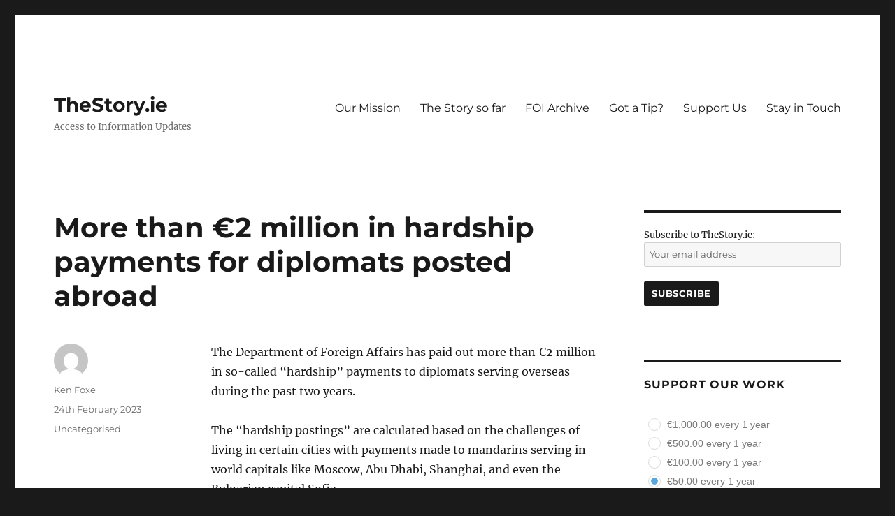

--- FILE ---
content_type: text/html; charset=UTF-8
request_url: https://www.thestory.ie/2023/02/24/more-than-e2-million-in-hardship-payments-for-diplomats-posted-abroad/
body_size: 17669
content:
<!DOCTYPE html>
<html lang="en-GB" class="no-js">
<head>
	<meta charset="UTF-8">
	<meta name="viewport" content="width=device-width, initial-scale=1.0">
	<link rel="profile" href="https://gmpg.org/xfn/11">
		<script>(function(html){html.className = html.className.replace(/\bno-js\b/,'js')})(document.documentElement);</script>
<title>More than €2 million in hardship payments for diplomats posted abroad &#8211; TheStory.ie</title>
<meta name='robots' content='max-image-preview:large' />
	<style>img:is([sizes="auto" i], [sizes^="auto," i]) { contain-intrinsic-size: 3000px 1500px }</style>
	<!-- Jetpack Site Verification Tags -->
<meta name="google-site-verification" content="lNgMTjbJj-y6pXKhfhA8GgxZi77X_7ziR1FLuagxOcM" />
<link rel='dns-prefetch' href='//js.stripe.com' />
<link rel='dns-prefetch' href='//www.thestory.ie' />
<link rel='dns-prefetch' href='//stats.wp.com' />
<link rel='dns-prefetch' href='//checkout.stripe.com' />
<link rel='preconnect' href='//c0.wp.com' />
<link rel='preconnect' href='//i0.wp.com' />
<link rel="alternate" type="application/rss+xml" title="TheStory.ie &raquo; Feed" href="https://www.thestory.ie/feed/" />
<link rel="alternate" type="application/rss+xml" title="TheStory.ie &raquo; Comments Feed" href="https://www.thestory.ie/comments/feed/" />
<script>
window._wpemojiSettings = {"baseUrl":"https:\/\/s.w.org\/images\/core\/emoji\/16.0.1\/72x72\/","ext":".png","svgUrl":"https:\/\/s.w.org\/images\/core\/emoji\/16.0.1\/svg\/","svgExt":".svg","source":{"concatemoji":"https:\/\/www.thestory.ie\/wp-includes\/js\/wp-emoji-release.min.js?ver=6.8.3"}};
/*! This file is auto-generated */
!function(s,n){var o,i,e;function c(e){try{var t={supportTests:e,timestamp:(new Date).valueOf()};sessionStorage.setItem(o,JSON.stringify(t))}catch(e){}}function p(e,t,n){e.clearRect(0,0,e.canvas.width,e.canvas.height),e.fillText(t,0,0);var t=new Uint32Array(e.getImageData(0,0,e.canvas.width,e.canvas.height).data),a=(e.clearRect(0,0,e.canvas.width,e.canvas.height),e.fillText(n,0,0),new Uint32Array(e.getImageData(0,0,e.canvas.width,e.canvas.height).data));return t.every(function(e,t){return e===a[t]})}function u(e,t){e.clearRect(0,0,e.canvas.width,e.canvas.height),e.fillText(t,0,0);for(var n=e.getImageData(16,16,1,1),a=0;a<n.data.length;a++)if(0!==n.data[a])return!1;return!0}function f(e,t,n,a){switch(t){case"flag":return n(e,"\ud83c\udff3\ufe0f\u200d\u26a7\ufe0f","\ud83c\udff3\ufe0f\u200b\u26a7\ufe0f")?!1:!n(e,"\ud83c\udde8\ud83c\uddf6","\ud83c\udde8\u200b\ud83c\uddf6")&&!n(e,"\ud83c\udff4\udb40\udc67\udb40\udc62\udb40\udc65\udb40\udc6e\udb40\udc67\udb40\udc7f","\ud83c\udff4\u200b\udb40\udc67\u200b\udb40\udc62\u200b\udb40\udc65\u200b\udb40\udc6e\u200b\udb40\udc67\u200b\udb40\udc7f");case"emoji":return!a(e,"\ud83e\udedf")}return!1}function g(e,t,n,a){var r="undefined"!=typeof WorkerGlobalScope&&self instanceof WorkerGlobalScope?new OffscreenCanvas(300,150):s.createElement("canvas"),o=r.getContext("2d",{willReadFrequently:!0}),i=(o.textBaseline="top",o.font="600 32px Arial",{});return e.forEach(function(e){i[e]=t(o,e,n,a)}),i}function t(e){var t=s.createElement("script");t.src=e,t.defer=!0,s.head.appendChild(t)}"undefined"!=typeof Promise&&(o="wpEmojiSettingsSupports",i=["flag","emoji"],n.supports={everything:!0,everythingExceptFlag:!0},e=new Promise(function(e){s.addEventListener("DOMContentLoaded",e,{once:!0})}),new Promise(function(t){var n=function(){try{var e=JSON.parse(sessionStorage.getItem(o));if("object"==typeof e&&"number"==typeof e.timestamp&&(new Date).valueOf()<e.timestamp+604800&&"object"==typeof e.supportTests)return e.supportTests}catch(e){}return null}();if(!n){if("undefined"!=typeof Worker&&"undefined"!=typeof OffscreenCanvas&&"undefined"!=typeof URL&&URL.createObjectURL&&"undefined"!=typeof Blob)try{var e="postMessage("+g.toString()+"("+[JSON.stringify(i),f.toString(),p.toString(),u.toString()].join(",")+"));",a=new Blob([e],{type:"text/javascript"}),r=new Worker(URL.createObjectURL(a),{name:"wpTestEmojiSupports"});return void(r.onmessage=function(e){c(n=e.data),r.terminate(),t(n)})}catch(e){}c(n=g(i,f,p,u))}t(n)}).then(function(e){for(var t in e)n.supports[t]=e[t],n.supports.everything=n.supports.everything&&n.supports[t],"flag"!==t&&(n.supports.everythingExceptFlag=n.supports.everythingExceptFlag&&n.supports[t]);n.supports.everythingExceptFlag=n.supports.everythingExceptFlag&&!n.supports.flag,n.DOMReady=!1,n.readyCallback=function(){n.DOMReady=!0}}).then(function(){return e}).then(function(){var e;n.supports.everything||(n.readyCallback(),(e=n.source||{}).concatemoji?t(e.concatemoji):e.wpemoji&&e.twemoji&&(t(e.twemoji),t(e.wpemoji)))}))}((window,document),window._wpemojiSettings);
</script>
<link rel='stylesheet' id='twentysixteen-jetpack-css' href='https://c0.wp.com/p/jetpack/15.0.2/modules/theme-tools/compat/twentysixteen.css' media='all' />
<link rel='stylesheet' id='fb_data_style-css' href='https://www.thestory.ie/wp-content/plugins/feedburner-form/control/fbstyle.css?ver=6.8.3' media='all' />
<style id='wp-emoji-styles-inline-css'>

	img.wp-smiley, img.emoji {
		display: inline !important;
		border: none !important;
		box-shadow: none !important;
		height: 1em !important;
		width: 1em !important;
		margin: 0 0.07em !important;
		vertical-align: -0.1em !important;
		background: none !important;
		padding: 0 !important;
	}
</style>
<link rel='stylesheet' id='wp-block-library-css' href='https://c0.wp.com/c/6.8.3/wp-includes/css/dist/block-library/style.min.css' media='all' />
<style id='wp-block-library-theme-inline-css'>
.wp-block-audio :where(figcaption){color:#555;font-size:13px;text-align:center}.is-dark-theme .wp-block-audio :where(figcaption){color:#ffffffa6}.wp-block-audio{margin:0 0 1em}.wp-block-code{border:1px solid #ccc;border-radius:4px;font-family:Menlo,Consolas,monaco,monospace;padding:.8em 1em}.wp-block-embed :where(figcaption){color:#555;font-size:13px;text-align:center}.is-dark-theme .wp-block-embed :where(figcaption){color:#ffffffa6}.wp-block-embed{margin:0 0 1em}.blocks-gallery-caption{color:#555;font-size:13px;text-align:center}.is-dark-theme .blocks-gallery-caption{color:#ffffffa6}:root :where(.wp-block-image figcaption){color:#555;font-size:13px;text-align:center}.is-dark-theme :root :where(.wp-block-image figcaption){color:#ffffffa6}.wp-block-image{margin:0 0 1em}.wp-block-pullquote{border-bottom:4px solid;border-top:4px solid;color:currentColor;margin-bottom:1.75em}.wp-block-pullquote cite,.wp-block-pullquote footer,.wp-block-pullquote__citation{color:currentColor;font-size:.8125em;font-style:normal;text-transform:uppercase}.wp-block-quote{border-left:.25em solid;margin:0 0 1.75em;padding-left:1em}.wp-block-quote cite,.wp-block-quote footer{color:currentColor;font-size:.8125em;font-style:normal;position:relative}.wp-block-quote:where(.has-text-align-right){border-left:none;border-right:.25em solid;padding-left:0;padding-right:1em}.wp-block-quote:where(.has-text-align-center){border:none;padding-left:0}.wp-block-quote.is-large,.wp-block-quote.is-style-large,.wp-block-quote:where(.is-style-plain){border:none}.wp-block-search .wp-block-search__label{font-weight:700}.wp-block-search__button{border:1px solid #ccc;padding:.375em .625em}:where(.wp-block-group.has-background){padding:1.25em 2.375em}.wp-block-separator.has-css-opacity{opacity:.4}.wp-block-separator{border:none;border-bottom:2px solid;margin-left:auto;margin-right:auto}.wp-block-separator.has-alpha-channel-opacity{opacity:1}.wp-block-separator:not(.is-style-wide):not(.is-style-dots){width:100px}.wp-block-separator.has-background:not(.is-style-dots){border-bottom:none;height:1px}.wp-block-separator.has-background:not(.is-style-wide):not(.is-style-dots){height:2px}.wp-block-table{margin:0 0 1em}.wp-block-table td,.wp-block-table th{word-break:normal}.wp-block-table :where(figcaption){color:#555;font-size:13px;text-align:center}.is-dark-theme .wp-block-table :where(figcaption){color:#ffffffa6}.wp-block-video :where(figcaption){color:#555;font-size:13px;text-align:center}.is-dark-theme .wp-block-video :where(figcaption){color:#ffffffa6}.wp-block-video{margin:0 0 1em}:root :where(.wp-block-template-part.has-background){margin-bottom:0;margin-top:0;padding:1.25em 2.375em}
</style>
<style id='classic-theme-styles-inline-css'>
/*! This file is auto-generated */
.wp-block-button__link{color:#fff;background-color:#32373c;border-radius:9999px;box-shadow:none;text-decoration:none;padding:calc(.667em + 2px) calc(1.333em + 2px);font-size:1.125em}.wp-block-file__button{background:#32373c;color:#fff;text-decoration:none}
</style>
<link rel='stylesheet' id='mediaelement-css' href='https://c0.wp.com/c/6.8.3/wp-includes/js/mediaelement/mediaelementplayer-legacy.min.css' media='all' />
<link rel='stylesheet' id='wp-mediaelement-css' href='https://c0.wp.com/c/6.8.3/wp-includes/js/mediaelement/wp-mediaelement.min.css' media='all' />
<style id='jetpack-sharing-buttons-style-inline-css'>
.jetpack-sharing-buttons__services-list{display:flex;flex-direction:row;flex-wrap:wrap;gap:0;list-style-type:none;margin:5px;padding:0}.jetpack-sharing-buttons__services-list.has-small-icon-size{font-size:12px}.jetpack-sharing-buttons__services-list.has-normal-icon-size{font-size:16px}.jetpack-sharing-buttons__services-list.has-large-icon-size{font-size:24px}.jetpack-sharing-buttons__services-list.has-huge-icon-size{font-size:36px}@media print{.jetpack-sharing-buttons__services-list{display:none!important}}.editor-styles-wrapper .wp-block-jetpack-sharing-buttons{gap:0;padding-inline-start:0}ul.jetpack-sharing-buttons__services-list.has-background{padding:1.25em 2.375em}
</style>
<style id='global-styles-inline-css'>
:root{--wp--preset--aspect-ratio--square: 1;--wp--preset--aspect-ratio--4-3: 4/3;--wp--preset--aspect-ratio--3-4: 3/4;--wp--preset--aspect-ratio--3-2: 3/2;--wp--preset--aspect-ratio--2-3: 2/3;--wp--preset--aspect-ratio--16-9: 16/9;--wp--preset--aspect-ratio--9-16: 9/16;--wp--preset--color--black: #000000;--wp--preset--color--cyan-bluish-gray: #abb8c3;--wp--preset--color--white: #fff;--wp--preset--color--pale-pink: #f78da7;--wp--preset--color--vivid-red: #cf2e2e;--wp--preset--color--luminous-vivid-orange: #ff6900;--wp--preset--color--luminous-vivid-amber: #fcb900;--wp--preset--color--light-green-cyan: #7bdcb5;--wp--preset--color--vivid-green-cyan: #00d084;--wp--preset--color--pale-cyan-blue: #8ed1fc;--wp--preset--color--vivid-cyan-blue: #0693e3;--wp--preset--color--vivid-purple: #9b51e0;--wp--preset--color--dark-gray: #1a1a1a;--wp--preset--color--medium-gray: #686868;--wp--preset--color--light-gray: #e5e5e5;--wp--preset--color--blue-gray: #4d545c;--wp--preset--color--bright-blue: #007acc;--wp--preset--color--light-blue: #9adffd;--wp--preset--color--dark-brown: #402b30;--wp--preset--color--medium-brown: #774e24;--wp--preset--color--dark-red: #640c1f;--wp--preset--color--bright-red: #ff675f;--wp--preset--color--yellow: #ffef8e;--wp--preset--gradient--vivid-cyan-blue-to-vivid-purple: linear-gradient(135deg,rgba(6,147,227,1) 0%,rgb(155,81,224) 100%);--wp--preset--gradient--light-green-cyan-to-vivid-green-cyan: linear-gradient(135deg,rgb(122,220,180) 0%,rgb(0,208,130) 100%);--wp--preset--gradient--luminous-vivid-amber-to-luminous-vivid-orange: linear-gradient(135deg,rgba(252,185,0,1) 0%,rgba(255,105,0,1) 100%);--wp--preset--gradient--luminous-vivid-orange-to-vivid-red: linear-gradient(135deg,rgba(255,105,0,1) 0%,rgb(207,46,46) 100%);--wp--preset--gradient--very-light-gray-to-cyan-bluish-gray: linear-gradient(135deg,rgb(238,238,238) 0%,rgb(169,184,195) 100%);--wp--preset--gradient--cool-to-warm-spectrum: linear-gradient(135deg,rgb(74,234,220) 0%,rgb(151,120,209) 20%,rgb(207,42,186) 40%,rgb(238,44,130) 60%,rgb(251,105,98) 80%,rgb(254,248,76) 100%);--wp--preset--gradient--blush-light-purple: linear-gradient(135deg,rgb(255,206,236) 0%,rgb(152,150,240) 100%);--wp--preset--gradient--blush-bordeaux: linear-gradient(135deg,rgb(254,205,165) 0%,rgb(254,45,45) 50%,rgb(107,0,62) 100%);--wp--preset--gradient--luminous-dusk: linear-gradient(135deg,rgb(255,203,112) 0%,rgb(199,81,192) 50%,rgb(65,88,208) 100%);--wp--preset--gradient--pale-ocean: linear-gradient(135deg,rgb(255,245,203) 0%,rgb(182,227,212) 50%,rgb(51,167,181) 100%);--wp--preset--gradient--electric-grass: linear-gradient(135deg,rgb(202,248,128) 0%,rgb(113,206,126) 100%);--wp--preset--gradient--midnight: linear-gradient(135deg,rgb(2,3,129) 0%,rgb(40,116,252) 100%);--wp--preset--font-size--small: 13px;--wp--preset--font-size--medium: 20px;--wp--preset--font-size--large: 36px;--wp--preset--font-size--x-large: 42px;--wp--preset--spacing--20: 0.44rem;--wp--preset--spacing--30: 0.67rem;--wp--preset--spacing--40: 1rem;--wp--preset--spacing--50: 1.5rem;--wp--preset--spacing--60: 2.25rem;--wp--preset--spacing--70: 3.38rem;--wp--preset--spacing--80: 5.06rem;--wp--preset--shadow--natural: 6px 6px 9px rgba(0, 0, 0, 0.2);--wp--preset--shadow--deep: 12px 12px 50px rgba(0, 0, 0, 0.4);--wp--preset--shadow--sharp: 6px 6px 0px rgba(0, 0, 0, 0.2);--wp--preset--shadow--outlined: 6px 6px 0px -3px rgba(255, 255, 255, 1), 6px 6px rgba(0, 0, 0, 1);--wp--preset--shadow--crisp: 6px 6px 0px rgba(0, 0, 0, 1);}:where(.is-layout-flex){gap: 0.5em;}:where(.is-layout-grid){gap: 0.5em;}body .is-layout-flex{display: flex;}.is-layout-flex{flex-wrap: wrap;align-items: center;}.is-layout-flex > :is(*, div){margin: 0;}body .is-layout-grid{display: grid;}.is-layout-grid > :is(*, div){margin: 0;}:where(.wp-block-columns.is-layout-flex){gap: 2em;}:where(.wp-block-columns.is-layout-grid){gap: 2em;}:where(.wp-block-post-template.is-layout-flex){gap: 1.25em;}:where(.wp-block-post-template.is-layout-grid){gap: 1.25em;}.has-black-color{color: var(--wp--preset--color--black) !important;}.has-cyan-bluish-gray-color{color: var(--wp--preset--color--cyan-bluish-gray) !important;}.has-white-color{color: var(--wp--preset--color--white) !important;}.has-pale-pink-color{color: var(--wp--preset--color--pale-pink) !important;}.has-vivid-red-color{color: var(--wp--preset--color--vivid-red) !important;}.has-luminous-vivid-orange-color{color: var(--wp--preset--color--luminous-vivid-orange) !important;}.has-luminous-vivid-amber-color{color: var(--wp--preset--color--luminous-vivid-amber) !important;}.has-light-green-cyan-color{color: var(--wp--preset--color--light-green-cyan) !important;}.has-vivid-green-cyan-color{color: var(--wp--preset--color--vivid-green-cyan) !important;}.has-pale-cyan-blue-color{color: var(--wp--preset--color--pale-cyan-blue) !important;}.has-vivid-cyan-blue-color{color: var(--wp--preset--color--vivid-cyan-blue) !important;}.has-vivid-purple-color{color: var(--wp--preset--color--vivid-purple) !important;}.has-black-background-color{background-color: var(--wp--preset--color--black) !important;}.has-cyan-bluish-gray-background-color{background-color: var(--wp--preset--color--cyan-bluish-gray) !important;}.has-white-background-color{background-color: var(--wp--preset--color--white) !important;}.has-pale-pink-background-color{background-color: var(--wp--preset--color--pale-pink) !important;}.has-vivid-red-background-color{background-color: var(--wp--preset--color--vivid-red) !important;}.has-luminous-vivid-orange-background-color{background-color: var(--wp--preset--color--luminous-vivid-orange) !important;}.has-luminous-vivid-amber-background-color{background-color: var(--wp--preset--color--luminous-vivid-amber) !important;}.has-light-green-cyan-background-color{background-color: var(--wp--preset--color--light-green-cyan) !important;}.has-vivid-green-cyan-background-color{background-color: var(--wp--preset--color--vivid-green-cyan) !important;}.has-pale-cyan-blue-background-color{background-color: var(--wp--preset--color--pale-cyan-blue) !important;}.has-vivid-cyan-blue-background-color{background-color: var(--wp--preset--color--vivid-cyan-blue) !important;}.has-vivid-purple-background-color{background-color: var(--wp--preset--color--vivid-purple) !important;}.has-black-border-color{border-color: var(--wp--preset--color--black) !important;}.has-cyan-bluish-gray-border-color{border-color: var(--wp--preset--color--cyan-bluish-gray) !important;}.has-white-border-color{border-color: var(--wp--preset--color--white) !important;}.has-pale-pink-border-color{border-color: var(--wp--preset--color--pale-pink) !important;}.has-vivid-red-border-color{border-color: var(--wp--preset--color--vivid-red) !important;}.has-luminous-vivid-orange-border-color{border-color: var(--wp--preset--color--luminous-vivid-orange) !important;}.has-luminous-vivid-amber-border-color{border-color: var(--wp--preset--color--luminous-vivid-amber) !important;}.has-light-green-cyan-border-color{border-color: var(--wp--preset--color--light-green-cyan) !important;}.has-vivid-green-cyan-border-color{border-color: var(--wp--preset--color--vivid-green-cyan) !important;}.has-pale-cyan-blue-border-color{border-color: var(--wp--preset--color--pale-cyan-blue) !important;}.has-vivid-cyan-blue-border-color{border-color: var(--wp--preset--color--vivid-cyan-blue) !important;}.has-vivid-purple-border-color{border-color: var(--wp--preset--color--vivid-purple) !important;}.has-vivid-cyan-blue-to-vivid-purple-gradient-background{background: var(--wp--preset--gradient--vivid-cyan-blue-to-vivid-purple) !important;}.has-light-green-cyan-to-vivid-green-cyan-gradient-background{background: var(--wp--preset--gradient--light-green-cyan-to-vivid-green-cyan) !important;}.has-luminous-vivid-amber-to-luminous-vivid-orange-gradient-background{background: var(--wp--preset--gradient--luminous-vivid-amber-to-luminous-vivid-orange) !important;}.has-luminous-vivid-orange-to-vivid-red-gradient-background{background: var(--wp--preset--gradient--luminous-vivid-orange-to-vivid-red) !important;}.has-very-light-gray-to-cyan-bluish-gray-gradient-background{background: var(--wp--preset--gradient--very-light-gray-to-cyan-bluish-gray) !important;}.has-cool-to-warm-spectrum-gradient-background{background: var(--wp--preset--gradient--cool-to-warm-spectrum) !important;}.has-blush-light-purple-gradient-background{background: var(--wp--preset--gradient--blush-light-purple) !important;}.has-blush-bordeaux-gradient-background{background: var(--wp--preset--gradient--blush-bordeaux) !important;}.has-luminous-dusk-gradient-background{background: var(--wp--preset--gradient--luminous-dusk) !important;}.has-pale-ocean-gradient-background{background: var(--wp--preset--gradient--pale-ocean) !important;}.has-electric-grass-gradient-background{background: var(--wp--preset--gradient--electric-grass) !important;}.has-midnight-gradient-background{background: var(--wp--preset--gradient--midnight) !important;}.has-small-font-size{font-size: var(--wp--preset--font-size--small) !important;}.has-medium-font-size{font-size: var(--wp--preset--font-size--medium) !important;}.has-large-font-size{font-size: var(--wp--preset--font-size--large) !important;}.has-x-large-font-size{font-size: var(--wp--preset--font-size--x-large) !important;}
:where(.wp-block-post-template.is-layout-flex){gap: 1.25em;}:where(.wp-block-post-template.is-layout-grid){gap: 1.25em;}
:where(.wp-block-columns.is-layout-flex){gap: 2em;}:where(.wp-block-columns.is-layout-grid){gap: 2em;}
:root :where(.wp-block-pullquote){font-size: 1.5em;line-height: 1.6;}
</style>
<link rel='stylesheet' id='stripe-checkout-button-css' href='https://checkout.stripe.com/v3/checkout/button.css' media='all' />
<link rel='stylesheet' id='simpay-public-css' href='https://www.thestory.ie/wp-content/plugins/wp-simple-pay-pro-3/includes/core/assets/css/simpay-public.min.css?ver=4.16.1' media='all' />
<link rel='stylesheet' id='simpay-public-pro-css' href='https://www.thestory.ie/wp-content/plugins/wp-simple-pay-pro-3/includes/pro/assets/css/simpay-public-pro.min.css?ver=4.16.1' media='all' />
<link rel='stylesheet' id='twentysixteen-fonts-css' href='https://www.thestory.ie/wp-content/themes/twentysixteen/fonts/merriweather-plus-montserrat-plus-inconsolata.css?ver=20230328' media='all' />
<link rel='stylesheet' id='genericons-css' href='https://c0.wp.com/p/jetpack/15.0.2/_inc/genericons/genericons/genericons.css' media='all' />
<link rel='stylesheet' id='twentysixteen-style-css' href='https://www.thestory.ie/wp-content/themes/twentysixteen/style.css?ver=20250715' media='all' />
<link rel='stylesheet' id='twentysixteen-block-style-css' href='https://www.thestory.ie/wp-content/themes/twentysixteen/css/blocks.css?ver=20240817' media='all' />
<!--[if lt IE 10]>
<link rel='stylesheet' id='twentysixteen-ie-css' href='https://www.thestory.ie/wp-content/themes/twentysixteen/css/ie.css?ver=20170530' media='all' />
<![endif]-->
<!--[if lt IE 9]>
<link rel='stylesheet' id='twentysixteen-ie8-css' href='https://www.thestory.ie/wp-content/themes/twentysixteen/css/ie8.css?ver=20170530' media='all' />
<![endif]-->
<!--[if lt IE 8]>
<link rel='stylesheet' id='twentysixteen-ie7-css' href='https://www.thestory.ie/wp-content/themes/twentysixteen/css/ie7.css?ver=20170530' media='all' />
<![endif]-->
<script src="https://c0.wp.com/c/6.8.3/wp-includes/js/jquery/jquery.min.js" id="jquery-core-js"></script>
<script src="https://c0.wp.com/c/6.8.3/wp-includes/js/jquery/jquery-migrate.min.js" id="jquery-migrate-js"></script>
<!--[if lt IE 9]>
<script src="https://www.thestory.ie/wp-content/themes/twentysixteen/js/html5.js?ver=3.7.3" id="twentysixteen-html5-js"></script>
<![endif]-->
<script id="twentysixteen-script-js-extra">
var screenReaderText = {"expand":"expand child menu","collapse":"collapse child menu"};
</script>
<script src="https://www.thestory.ie/wp-content/themes/twentysixteen/js/functions.js?ver=20230629" id="twentysixteen-script-js" defer data-wp-strategy="defer"></script>
<link rel="https://api.w.org/" href="https://www.thestory.ie/wp-json/" /><link rel="alternate" title="JSON" type="application/json" href="https://www.thestory.ie/wp-json/wp/v2/posts/8195" /><link rel="EditURI" type="application/rsd+xml" title="RSD" href="https://www.thestory.ie/xmlrpc.php?rsd" />
<meta name="generator" content="WordPress 6.8.3" />
<link rel="canonical" href="https://www.thestory.ie/2023/02/24/more-than-e2-million-in-hardship-payments-for-diplomats-posted-abroad/" />
<link rel='shortlink' href='https://www.thestory.ie/?p=8195' />
<link rel="alternate" title="oEmbed (JSON)" type="application/json+oembed" href="https://www.thestory.ie/wp-json/oembed/1.0/embed?url=https%3A%2F%2Fwww.thestory.ie%2F2023%2F02%2F24%2Fmore-than-e2-million-in-hardship-payments-for-diplomats-posted-abroad%2F" />
<link rel="alternate" title="oEmbed (XML)" type="text/xml+oembed" href="https://www.thestory.ie/wp-json/oembed/1.0/embed?url=https%3A%2F%2Fwww.thestory.ie%2F2023%2F02%2F24%2Fmore-than-e2-million-in-hardship-payments-for-diplomats-posted-abroad%2F&#038;format=xml" />
		<script type="text/javascript">
			var _statcounter = _statcounter || [];
			_statcounter.push({"tags": {"author": "ken"}});
		</script>
		<meta name="viewport" content="width=device-width, minimum-scale=1" />	<style>img#wpstats{display:none}</style>
		<style>.recentcomments a{display:inline !important;padding:0 !important;margin:0 !important;}</style></head>

<body class="wp-singular post-template-default single single-post postid-8195 single-format-standard wp-embed-responsive wp-theme-twentysixteen sp-easy-accordion-enabled group-blog">
<div id="page" class="site">
	<div class="site-inner">
		<a class="skip-link screen-reader-text" href="#content">
			Skip to content		</a>

		<header id="masthead" class="site-header">
			<div class="site-header-main">
				<div class="site-branding">
																					<p class="site-title"><a href="https://www.thestory.ie/" rel="home" >TheStory.ie</a></p>
												<p class="site-description">Access to Information Updates</p>
									</div><!-- .site-branding -->

									<button id="menu-toggle" class="menu-toggle">Menu</button>

					<div id="site-header-menu" class="site-header-menu">
													<nav id="site-navigation" class="main-navigation" aria-label="Primary menu">
								<div class="menu-bar-container"><ul id="menu-bar" class="primary-menu"><li id="menu-item-6044" class="menu-item menu-item-type-post_type menu-item-object-page menu-item-6044"><a href="https://www.thestory.ie/about-2/">Our Mission</a></li>
<li id="menu-item-6047" class="menu-item menu-item-type-post_type menu-item-object-page menu-item-6047"><a href="https://www.thestory.ie/the-work-so-far/">The Story so far</a></li>
<li id="menu-item-6066" class="menu-item menu-item-type-post_type menu-item-object-page menu-item-6066"><a href="https://www.thestory.ie/document-archive/">FOI Archive</a></li>
<li id="menu-item-6048" class="menu-item menu-item-type-post_type menu-item-object-page menu-item-6048"><a href="https://www.thestory.ie/contact/">Got a Tip?</a></li>
<li id="menu-item-6050" class="menu-item menu-item-type-post_type menu-item-object-page menu-item-6050"><a href="https://www.thestory.ie/donations/">Support Us</a></li>
<li id="menu-item-6504" class="menu-item menu-item-type-post_type menu-item-object-page menu-item-6504"><a href="https://www.thestory.ie/stay-in-touch/">Stay in Touch</a></li>
</ul></div>							</nav><!-- .main-navigation -->
						
											</div><!-- .site-header-menu -->
							</div><!-- .site-header-main -->

					</header><!-- .site-header -->

		<div id="content" class="site-content">

<div id="primary" class="content-area">
	<main id="main" class="site-main">
		
<article id="post-8195" class="post-8195 post type-post status-publish format-standard hentry category-uncategorised">
	<header class="entry-header">
		<h1 class="entry-title">More than €2 million in hardship payments for diplomats posted abroad</h1>	</header><!-- .entry-header -->

	
	
	<div class="entry-content">
		
<p>The Department of Foreign Affairs has paid out more than €2 million in so-called “hardship” payments to diplomats serving overseas during the past two years.</p>



<p>The “hardship&nbsp;postings” are calculated based on the challenges of living in certain cities with payments made to mandarins serving in world capitals like Moscow, Abu Dhabi, Shanghai, and even the Bulgarian capital Sofia.</p>



<p>Figures released under FOI show that €1.18 million was paid out to 162 diplomats last year, or an average of around €6,900 per person.</p>



<p>That figure was up 17% on 2021 when 154 different staff shared&nbsp;hardship&nbsp;payments of €955,770, or roughly €6,200 a head.</p>



<p>Embassies and missions are broken down into five separate categories from A to E, with an A listing considered the most onerous of locations by the department.</p>



<p>There were three cities classified as A postings last year by the department, all in Africa: Monrovia in Liberia, Freetown in Sierra Leone, and Abuja in Nigeria.</p>



<p>Payments totalling just over €128,000 were made to twelve diplomats working in those cities last year, or around €10,700 each.</p>



<p>Five cities were categorised with a B ranking by the department, Jakarta in Indonesia, Addis Ababa in Ethiopia, Ramallah in Palestine, Maputo in Mozambique, and the Iranian capital of Tehran.</p>



<p>Hardship&nbsp;payments of around €190,000 were paid to nineteen officials of the department serving in those cities in 2022, roughly €10,000 per person.</p>



<p>Cities ranked C last year included Beijing in China, Kyiv in Ukraine, New Delhi in India, and the Egyptian capital Cairo.</p>



<p>Kyiv had in 2021 been ranked D by the department but its hardship level was upgraded because of the invasion of Ukraine by Russia.</p>



<figure class="wp-block-embed is-type-rich is-provider-documentcloud wp-block-embed-documentcloud"><div class="wp-block-embed__wrapper">
<iframe title="Hardship Postings 2022 (Hosted by DocumentCloud)" src="https://embed.documentcloud.org/documents/23689719-hardship-postings-2022/?embed=1" width="840" height="1000" style="border: 1px solid #aaa;" sandbox="allow-scripts allow-same-origin allow-popups allow-forms allow-popups-to-escape-sandbox"></iframe>
</div></figure>
	</div><!-- .entry-content -->

	<footer class="entry-footer">
		<span class="byline"><img alt='' src='https://secure.gravatar.com/avatar/4ea6be573daa56c94b7ab26bfadb86bc3059bd68be095683e856be62c4bbc300?s=49&#038;d=mm&#038;r=g' srcset='https://secure.gravatar.com/avatar/4ea6be573daa56c94b7ab26bfadb86bc3059bd68be095683e856be62c4bbc300?s=98&#038;d=mm&#038;r=g 2x' class='avatar avatar-49 photo' height='49' width='49' decoding='async'/><span class="screen-reader-text">Author </span><span class="author vcard"><a class="url fn n" href="https://www.thestory.ie/author/ken/">Ken Foxe</a></span></span><span class="posted-on"><span class="screen-reader-text">Posted on </span><a href="https://www.thestory.ie/2023/02/24/more-than-e2-million-in-hardship-payments-for-diplomats-posted-abroad/" rel="bookmark"><time class="entry-date published updated" datetime="2023-02-24T13:52:51+00:00">24th February 2023</time></a></span><span class="cat-links"><span class="screen-reader-text">Categories </span><a href="https://www.thestory.ie/category/uncategorised/" rel="category tag">Uncategorised</a></span>			</footer><!-- .entry-footer -->
</article><!-- #post-8195 -->

	<nav class="navigation post-navigation" aria-label="Posts">
		<h2 class="screen-reader-text">Post navigation</h2>
		<div class="nav-links"><div class="nav-previous"><a href="https://www.thestory.ie/2023/02/22/opw-were-warned-crane-on-skelligs-world-heritage-site-could-be-damaged-or-break-away-in-bad-weather/" rel="prev"><span class="meta-nav" aria-hidden="true">Previous</span> <span class="screen-reader-text">Previous post:</span> <span class="post-title">OPW were warned crane on Skelligs world heritage site could be damaged or break away in bad weather</span></a></div><div class="nav-next"><a href="https://www.thestory.ie/2023/03/01/government-shelves-plan-for-cost-of-foi-exercise-as-part-of-ongoing-review-of-the-freedom-of-information-act/" rel="next"><span class="meta-nav" aria-hidden="true">Next</span> <span class="screen-reader-text">Next post:</span> <span class="post-title">Government shelves plan for &#8216;cost of FOI&#8217; exercise as part of ongoing review of the Freedom of Information Act</span></a></div></div>
	</nav>
	</main><!-- .site-main -->

	
</div><!-- .content-area -->


	<aside id="secondary" class="sidebar widget-area">
		<section id="text-2" class="widget widget_text">			<div class="textwidget"><script>(function() {
	window.mc4wp = window.mc4wp || {
		listeners: [],
		forms: {
			on: function(evt, cb) {
				window.mc4wp.listeners.push(
					{
						event   : evt,
						callback: cb
					}
				);
			}
		}
	}
})();
</script><!-- Mailchimp for WordPress v4.10.7 - https://wordpress.org/plugins/mailchimp-for-wp/ --><form id="mc4wp-form-1" class="mc4wp-form mc4wp-form-5982" method="post" data-id="5982" data-name="TheStory.ie updates" ><div class="mc4wp-form-fields"><p>
	<label>Subscribe to TheStory.ie: </label>
	<input type="email" name="EMAIL" placeholder="Your email address" required />
</p>

<p>
	<input type="submit" value="Subscribe" />
</p></div><label style="display: none !important;">Leave this field empty if you're human: <input type="text" name="_mc4wp_honeypot" value="" tabindex="-1" autocomplete="off" /></label><input type="hidden" name="_mc4wp_timestamp" value="1768857000" /><input type="hidden" name="_mc4wp_form_id" value="5982" /><input type="hidden" name="_mc4wp_form_element_id" value="mc4wp-form-1" /><div class="mc4wp-response"></div></form><!-- / Mailchimp for WordPress Plugin --></div>
		</section><section id="text-4" class="widget widget_text"><h2 class="widget-title">Support our work</h2>			<div class="textwidget"><div id="simpay-stripe_checkout-form-wrap-6598" data-id="simpay-form-6598-wrap" class="simpay-form-wrap simpay-stripe_checkout-form-wrap"><form action="" method="post" class="simpay-checkout-form simpay-form-6598 simpay-styled simpay-checkout-form--stripe_checkout simpay-checkout-form--stripe_checkout-styled" id="simpay-form-6598" data-simpay-form-id="6598" >
		<fieldset
			class="simpay-form-control simpay-plan-select-container"
			data-display-type="radio"
			style="display: block"
		>
			<div class="simpay-plan_select-label simpay-label-wrap">
				<legend class="screen-reader-text">
					plan_select				</legend>
			</div>

			<div class="simpay-plan-wrapper simpay-field-wrap simpay-dropdown-wrap">
				<ul class="simpay-multi-plan-radio-group">
									<li class="simpay-price-selection-label">
													<label for="price_1HK0B1E6KqMcgx8uiQeXmrwQ-instance-765">
							<input
								type="radio"
								
			id="price_1HK0B1E6KqMcgx8uiQeXmrwQ-instance-765"
			class="simpay-multi-sub simpay-price-option-price_1HK0B1E6KqMcgx8uiQeXmrwQ"
			data-price='{"instance_id":"0","product_id":"prod_KO9SXqqkE0s0sc","id":"price_1HK0B1E6KqMcgx8uiQeXmrwQ","default":false,"required":false,"label":null,"currency":"eur","currency_symbol":"&euro;","is_zero_decimal":false,"unit_amount":100000,"unit_amount_min":null,"unit_amount_max":null,"can_recur":false,"can_recur_selected_by_default":false,"recurring":{"interval":"year","interval_count":1},"line_items":null,"quantity_toggle":null,"quantity_label":null,"quantity_minimum":null,"quantity_maximum":null,"recurring_amount_toggle_label":null,"__unstable_unsaved":null,"generated_label":"&euro;1,000.00 every 1 year","simplified_label":"&euro;1,000.00\/year","currency_min_amount":100}'
			name="simpay_price"
			
			
			
			value="price_1HK0B1E6KqMcgx8uiQeXmrwQ"
			data-plan-id="price_1HK0B1E6KqMcgx8uiQeXmrwQ"
			data-plan-amount="1000"
			
			data-plan-setup-fee=""
			data-plan-interval="year"
			data-plan-interval-count="1"
			data-plan-max-charges="0"
			data-plan-trial=""
			
										/>
							&euro;1,000.00 every 1 year						</label>
											</li>
									<li class="simpay-price-selection-label">
													<label for="price_1HK0B1E6KqMcgx8uzRxcvtTD-instance-453">
							<input
								type="radio"
								
			id="price_1HK0B1E6KqMcgx8uzRxcvtTD-instance-453"
			class="simpay-multi-sub simpay-price-option-price_1HK0B1E6KqMcgx8uzRxcvtTD"
			data-price='{"instance_id":"1","product_id":"prod_KO9SXqqkE0s0sc","id":"price_1HK0B1E6KqMcgx8uzRxcvtTD","default":false,"required":false,"label":null,"currency":"eur","currency_symbol":"&euro;","is_zero_decimal":false,"unit_amount":50000,"unit_amount_min":null,"unit_amount_max":null,"can_recur":false,"can_recur_selected_by_default":false,"recurring":{"interval":"year","interval_count":1},"line_items":null,"quantity_toggle":null,"quantity_label":null,"quantity_minimum":null,"quantity_maximum":null,"recurring_amount_toggle_label":null,"__unstable_unsaved":null,"generated_label":"&euro;500.00 every 1 year","simplified_label":"&euro;500.00\/year","currency_min_amount":100}'
			name="simpay_price"
			
			
			
			value="price_1HK0B1E6KqMcgx8uzRxcvtTD"
			data-plan-id="price_1HK0B1E6KqMcgx8uzRxcvtTD"
			data-plan-amount="500"
			
			data-plan-setup-fee=""
			data-plan-interval="year"
			data-plan-interval-count="1"
			data-plan-max-charges="0"
			data-plan-trial=""
			
										/>
							&euro;500.00 every 1 year						</label>
											</li>
									<li class="simpay-price-selection-label">
													<label for="price_1HK0B1E6KqMcgx8uRPvlbUtH-instance-948">
							<input
								type="radio"
								
			id="price_1HK0B1E6KqMcgx8uRPvlbUtH-instance-948"
			class="simpay-multi-sub simpay-price-option-price_1HK0B1E6KqMcgx8uRPvlbUtH"
			data-price='{"instance_id":"2","product_id":"prod_KO9SXqqkE0s0sc","id":"price_1HK0B1E6KqMcgx8uRPvlbUtH","default":false,"required":false,"label":null,"currency":"eur","currency_symbol":"&euro;","is_zero_decimal":false,"unit_amount":10000,"unit_amount_min":null,"unit_amount_max":null,"can_recur":false,"can_recur_selected_by_default":false,"recurring":{"interval":"year","interval_count":1},"line_items":null,"quantity_toggle":null,"quantity_label":null,"quantity_minimum":null,"quantity_maximum":null,"recurring_amount_toggle_label":null,"__unstable_unsaved":null,"generated_label":"&euro;100.00 every 1 year","simplified_label":"&euro;100.00\/year","currency_min_amount":100}'
			name="simpay_price"
			
			
			
			value="price_1HK0B1E6KqMcgx8uRPvlbUtH"
			data-plan-id="price_1HK0B1E6KqMcgx8uRPvlbUtH"
			data-plan-amount="100"
			
			data-plan-setup-fee=""
			data-plan-interval="year"
			data-plan-interval-count="1"
			data-plan-max-charges="0"
			data-plan-trial=""
			
										/>
							&euro;100.00 every 1 year						</label>
											</li>
									<li class="simpay-price-selection-label">
													<label for="price_1HK0B1E6KqMcgx8uOAP3NM33-instance-668">
							<input
								type="radio"
								
			id="price_1HK0B1E6KqMcgx8uOAP3NM33-instance-668"
			class="simpay-multi-sub simpay-price-option-price_1HK0B1E6KqMcgx8uOAP3NM33"
			data-price='{"instance_id":"3","product_id":"prod_KO9SXqqkE0s0sc","id":"price_1HK0B1E6KqMcgx8uOAP3NM33","default":true,"required":false,"label":null,"currency":"eur","currency_symbol":"&euro;","is_zero_decimal":false,"unit_amount":5000,"unit_amount_min":null,"unit_amount_max":null,"can_recur":false,"can_recur_selected_by_default":false,"recurring":{"interval":"year","interval_count":1},"line_items":null,"quantity_toggle":null,"quantity_label":null,"quantity_minimum":null,"quantity_maximum":null,"recurring_amount_toggle_label":null,"__unstable_unsaved":null,"generated_label":"&euro;50.00 every 1 year","simplified_label":"&euro;50.00\/year","currency_min_amount":100}'
			name="simpay_price"
			 checked='checked'
			
			
			value="price_1HK0B1E6KqMcgx8uOAP3NM33"
			data-plan-id="price_1HK0B1E6KqMcgx8uOAP3NM33"
			data-plan-amount="50"
			
			data-plan-setup-fee=""
			data-plan-interval="year"
			data-plan-interval-count="1"
			data-plan-max-charges="0"
			data-plan-trial=""
			
										/>
							&euro;50.00 every 1 year						</label>
											</li>
									<li class="simpay-price-selection-label">
													<label for="price_1HK0B1E6KqMcgx8u2QXFF7jB-instance-265">
							<input
								type="radio"
								
			id="price_1HK0B1E6KqMcgx8u2QXFF7jB-instance-265"
			class="simpay-multi-sub simpay-price-option-price_1HK0B1E6KqMcgx8u2QXFF7jB"
			data-price='{"instance_id":"4","product_id":"prod_KO9SXqqkE0s0sc","id":"price_1HK0B1E6KqMcgx8u2QXFF7jB","default":false,"required":false,"label":null,"currency":"eur","currency_symbol":"&euro;","is_zero_decimal":false,"unit_amount":2500,"unit_amount_min":null,"unit_amount_max":null,"can_recur":false,"can_recur_selected_by_default":false,"recurring":{"interval":"year","interval_count":1},"line_items":null,"quantity_toggle":null,"quantity_label":null,"quantity_minimum":null,"quantity_maximum":null,"recurring_amount_toggle_label":null,"__unstable_unsaved":null,"generated_label":"&euro;25.00 every 1 year","simplified_label":"&euro;25.00\/year","currency_min_amount":100}'
			name="simpay_price"
			
			
			
			value="price_1HK0B1E6KqMcgx8u2QXFF7jB"
			data-plan-id="price_1HK0B1E6KqMcgx8u2QXFF7jB"
			data-plan-amount="25"
			
			data-plan-setup-fee=""
			data-plan-interval="year"
			data-plan-interval-count="1"
			data-plan-max-charges="0"
			data-plan-trial=""
			
										/>
							&euro;25.00 every 1 year						</label>
											</li>
								</ul>
			</div>
		</fieldset>

		<div class="simpay-form-control"><button id="simpay-6598-payment-button" class="simpay-btn simpay-payment-btn stripe-button-el"><span>Pay with Card</span></button></div><div class="simpay-generic-error simpay-errors" id="simpay-form-6598-error" aria-live="assertive" aria-relevant="additions text" aria-atomic="true"></div><input type="hidden" name="simpay_form_id" value="6598" /><input type="hidden" name="simpay_amount" value="" class="simpay-amount" /><input type="hidden" name="simpay_multi_plan_id" value="" class="simpay-multi-plan-id" /><input type="hidden" name="simpay_multi_plan_setup_fee" value="" class="simpay-multi-plan-setup-fee" /><input type="hidden" name="simpay_max_charges" value="" class="simpay-max-charges" /><input type="hidden" name="simpay_has_custom_plan" class="simpay-has-custom-plan" value="" /><input type="hidden" name="simpay_tax_amount" value="" class="simpay-tax-amount" /><input type="hidden" id="_wpnonce" name="_wpnonce" value="0d56bfab12" /><input type="hidden" name="_wp_http_referer" value="/2023/02/24/more-than-e2-million-in-hardship-payments-for-diplomats-posted-abroad/" /></form></div></div>
		</section><section id="text-3" class="widget widget_text">			<div class="textwidget"><iframe src="https://www.facebook.com/plugins/page.php?href=https%3A%2F%2Fwww.facebook.com%2Frighttoknowie%2F&tabs&width=340&height=214&small_header=false&adapt_container_width=true&hide_cover=false&show_facepile=true&appId" style="border:none;overflow:hidden" scrolling="no" frameborder="0" allowTransparency="true"></iframe></div>
		</section><section id="search-2" class="widget widget_search">
<form role="search" method="get" class="search-form" action="https://www.thestory.ie/">
	<label>
		<span class="screen-reader-text">
			Search for:		</span>
		<input type="search" class="search-field" placeholder="Search &hellip;" value="" name="s" />
	</label>
	<button type="submit" class="search-submit"><span class="screen-reader-text">
		Search	</span></button>
</form>
</section><section id="recent-comments-2" class="widget widget_recent_comments"><h2 class="widget-title">Recent Comments</h2><nav aria-label="Recent Comments"><ul id="recentcomments"><li class="recentcomments"><span class="comment-author-link"><a href="http://www.cearta.ie/2019/10/the-demise-of-the-uks-current-age-verification-plans-for-online-porn-and-what-that-might-mean-for-irelands-proposed-online-safety-commissioner/" class="url" rel="ugc external nofollow">The demise of the UK&#8217;s current age verification plans for online porn &#8211; and what that might mean for Ireland&#8217;s proposed Online Safety Commissioner &#8211; cearta.ie</a></span> on <a href="https://www.thestory.ie/2018/02/20/correspondence-between-government-and-facebook-on-controversial-plan-to-tie-social-media-accounts-to-official-identification-documents/#comment-372915">Correspondence between government and Facebook on controversial proposal to tie social media accounts to official identification documents</a></li><li class="recentcomments"><span class="comment-author-link"><a href="https://11sixtynine.wordpress.com/2019/09/18/the-british-half-hanged-her-from-a-cart-several-times/" class="url" rel="ugc external nofollow">THE BRITISH HALF-HANGED HER FROM A CART SEVERAL TIMES. | 11sixtynine</a></span> on <a href="https://www.thestory.ie/2010/09/06/fas-funds-and-siptuictu/#comment-368665">FAS funds and SIPTU/ICTU</a></li><li class="recentcomments"><span class="comment-author-link"><a href="http://thecircular.org/freedom-of-information-in-ireland-today/" class="url" rel="ugc external nofollow">Freedom of Information in Ireland today. &#8211; The Circular</a></span> on <a href="https://www.thestory.ie/2013/11/08/killing-freedom-of-information-in-ireland/#comment-358729">Killing Freedom of Information in Ireland</a></li><li class="recentcomments"><span class="comment-author-link"><a href="https://www.thestory.ie/2017/02/20/taoiseachs-appointments-diary-2016/" class="url" rel="ugc">Taoiseach&#8217;s appointments diary 2016 &#8211; TheStory.ie</a></span> on <a href="https://www.thestory.ie/2010/09/25/taoiseachs-diary-2004/#comment-331682">Taoiseach&#8217;s diary 2004</a></li><li class="recentcomments"><span class="comment-author-link"><a href="https://www.thestory.ie/2017/02/20/taoiseachs-appointments-diary-2016/" class="url" rel="ugc">Taoiseach&#8217;s appointments diary 2016 &#8211; TheStory.ie</a></span> on <a href="https://www.thestory.ie/2016/01/22/taoiseachs-diary-2013/#comment-331681">Taoiseach&#8217;s diary 2013</a></li></ul></nav></section><section id="categories-2" class="widget widget_categories"><h2 class="widget-title">Categories</h2><nav aria-label="Categories">
			<ul>
					<li class="cat-item cat-item-2"><a href="https://www.thestory.ie/category/aie/">AIE</a>
</li>
	<li class="cat-item cat-item-24"><a href="https://www.thestory.ie/category/fois/appeals/">Appeals</a>
</li>
	<li class="cat-item cat-item-25"><a href="https://www.thestory.ie/category/fois/assets/">Assets</a>
</li>
	<li class="cat-item cat-item-40"><a href="https://www.thestory.ie/category/fois/audits/">Audits</a>
</li>
	<li class="cat-item cat-item-26"><a href="https://www.thestory.ie/category/fois/cabinet-records/">Cabinet records</a>
</li>
	<li class="cat-item cat-item-4"><a href="https://www.thestory.ie/category/comment/">Comment</a>
</li>
	<li class="cat-item cat-item-5"><a href="https://www.thestory.ie/category/costs/">Costs</a>
</li>
	<li class="cat-item cat-item-68"><a href="https://www.thestory.ie/category/court-documents/">Court documents</a>
</li>
	<li class="cat-item cat-item-61"><a href="https://www.thestory.ie/category/fois/decisons/">Decisons</a>
</li>
	<li class="cat-item cat-item-27"><a href="https://www.thestory.ie/category/fois/diaries/">Diaries</a>
</li>
	<li class="cat-item cat-item-6"><a href="https://www.thestory.ie/category/documents/">Documents</a>
</li>
	<li class="cat-item cat-item-28"><a href="https://www.thestory.ie/category/fois/emails/">Emails</a>
</li>
	<li class="cat-item cat-item-29"><a href="https://www.thestory.ie/category/fois/expenditure-databases/">Expenditure databases</a>
</li>
	<li class="cat-item cat-item-30"><a href="https://www.thestory.ie/category/fois/expenses/">Expenses</a>
</li>
	<li class="cat-item cat-item-8"><a href="https://www.thestory.ie/category/finance/">Finance</a>
</li>
	<li class="cat-item cat-item-9"><a href="https://www.thestory.ie/category/fois/">FOIs</a>
</li>
	<li class="cat-item cat-item-10"><a href="https://www.thestory.ie/category/documents/grangegorman/">Grangegorman</a>
</li>
	<li class="cat-item cat-item-11"><a href="https://www.thestory.ie/category/graphs/">Graphs</a>
</li>
	<li class="cat-item cat-item-12"><a href="https://www.thestory.ie/category/international/">International</a>
</li>
	<li class="cat-item cat-item-13"><a href="https://www.thestory.ie/category/fois/international-fois/">International</a>
</li>
	<li class="cat-item cat-item-39"><a href="https://www.thestory.ie/category/documents/judgments/">Judgments</a>
</li>
	<li class="cat-item cat-item-14"><a href="https://www.thestory.ie/category/law/">Law</a>
</li>
	<li class="cat-item cat-item-15"><a href="https://www.thestory.ie/category/fois/logs/">Logs</a>
</li>
	<li class="cat-item cat-item-16"><a href="https://www.thestory.ie/category/finance/lottery/">Lottery</a>
</li>
	<li class="cat-item cat-item-37"><a href="https://www.thestory.ie/category/fois/minutes/">Minutes</a>
</li>
	<li class="cat-item cat-item-17"><a href="https://www.thestory.ie/category/documents/reports/">Reports</a>
</li>
	<li class="cat-item cat-item-18"><a href="https://www.thestory.ie/category/spreadsheets/">Spreadsheets</a>
</li>
	<li class="cat-item cat-item-19"><a href="https://www.thestory.ie/category/finance/state-owned-firms/">State-owned firms</a>
</li>
	<li class="cat-item cat-item-20"><a href="https://www.thestory.ie/category/comment/the-digest/">The Digest</a>
</li>
	<li class="cat-item cat-item-1"><a href="https://www.thestory.ie/category/uncategorised/">Uncategorised</a>
</li>
	<li class="cat-item cat-item-21"><a href="https://www.thestory.ie/category/uncategorized/">Uncategorized</a>
</li>
	<li class="cat-item cat-item-22"><a href="https://www.thestory.ie/category/videos/">Videos</a>
</li>
	<li class="cat-item cat-item-23"><a href="https://www.thestory.ie/category/visualisations/">Visualisations</a>
</li>
			</ul>

			</nav></section><section id="meta-2" class="widget widget_meta"><h2 class="widget-title">Meta</h2><nav aria-label="Meta">
		<ul>
						<li><a href="https://www.thestory.ie/wp-login.php">Log in</a></li>
			<li><a href="https://www.thestory.ie/feed/">Entries feed</a></li>
			<li><a href="https://www.thestory.ie/comments/feed/">Comments feed</a></li>

			<li><a href="https://en-gb.wordpress.org/">WordPress.org</a></li>
		</ul>

		</nav></section><section id="search-4" class="widget widget_search"><h2 class="widget-title">Search our Stories&#8230;</h2>
<form role="search" method="get" class="search-form" action="https://www.thestory.ie/">
	<label>
		<span class="screen-reader-text">
			Search for:		</span>
		<input type="search" class="search-field" placeholder="Search &hellip;" value="" name="s" />
	</label>
	<button type="submit" class="search-submit"><span class="screen-reader-text">
		Search	</span></button>
</form>
</section><section id="text-6" class="widget widget_text"><h2 class="widget-title">Support Irish non-profit journalism&#8230;</h2>			<div class="textwidget"><p><strong>TheStory.ie is an Irish non-profit journalism organisation dedicated to producing news stories sourced through Freedom of Information legislation. </strong></p>
<p>We are published in association with pro-transparency NGO Right To Know <a href="https://www.righttoknow.ie/">www.righttoknow.ie</a></p>
<p>You can subscribe to support TheStory.ie&#8217;s pursuit of greater government transparency here:</p>
<blockquote class="wp-embedded-content" data-secret="1Hdv1K2TZo"><p><a href="https://www.thestory.ie/donations/">Support Us</a></p></blockquote>
<p><iframe loading="lazy" class="wp-embedded-content" sandbox="allow-scripts" security="restricted" style="position: absolute; clip: rect(1px, 1px, 1px, 1px);" title="&#8220;Support Us&#8221; &#8212; TheStory.ie" src="https://www.thestory.ie/donations/embed/#?secret=ZiF24xTyzS#?secret=1Hdv1K2TZo" data-secret="1Hdv1K2TZo" frameborder="0" marginwidth="0" marginheight="0" scrolling="no"></iframe></p>
</div>
		</section><section id="mc4wp_form_widget-5" class="widget widget_mc4wp_form_widget"><h2 class="widget-title">Sign up to our Monthly Newsletter</h2><script>(function() {
	window.mc4wp = window.mc4wp || {
		listeners: [],
		forms: {
			on: function(evt, cb) {
				window.mc4wp.listeners.push(
					{
						event   : evt,
						callback: cb
					}
				);
			}
		}
	}
})();
</script><!-- Mailchimp for WordPress v4.10.7 - https://wordpress.org/plugins/mailchimp-for-wp/ --><form id="mc4wp-form-2" class="mc4wp-form mc4wp-form-5982" method="post" data-id="5982" data-name="TheStory.ie updates" ><div class="mc4wp-form-fields"><p>
	<label>Subscribe to TheStory.ie: </label>
	<input type="email" name="EMAIL" placeholder="Your email address" required />
</p>

<p>
	<input type="submit" value="Subscribe" />
</p></div><label style="display: none !important;">Leave this field empty if you're human: <input type="text" name="_mc4wp_honeypot" value="" tabindex="-1" autocomplete="off" /></label><input type="hidden" name="_mc4wp_timestamp" value="1768857000" /><input type="hidden" name="_mc4wp_form_id" value="5982" /><input type="hidden" name="_mc4wp_form_element_id" value="mc4wp-form-2" /><div class="mc4wp-response"></div></form><!-- / Mailchimp for WordPress Plugin --></section>
		<section id="recent-posts-3" class="widget widget_recent_entries">
		<h2 class="widget-title">All the latest FOI-sourced news..</h2><nav aria-label="All the latest FOI-sourced news..">
		<ul>
											<li>
					<a href="https://www.thestory.ie/2026/01/16/how-revenue-quietly-shut-a-loophole-that-allowed-life-assurance-policies-to-escape-inheritance-tax/">How Revenue quietly shut a loophole that allowed life assurance policies to escape inheritance tax</a>
											<span class="post-date">16th January 2026</span>
									</li>
											<li>
					<a href="https://www.thestory.ie/2026/01/13/billions-in-data-protection-fines-imposed-just-e20-million-collected-dpc-says-vast-majority-of-penalties-remain-stuck-in-legal-limbo/">Billions in data protection fines imposed, just €20 million collected: DPC says vast majority of penalties remain stuck in legal limbo</a>
											<span class="post-date">13th January 2026</span>
									</li>
											<li>
					<a href="https://www.thestory.ie/2026/01/09/state-paid-e1-375m-for-forestry-land-to-expand-glen-of-the-downs-nature-reserve-despite-valuations-putting-an-average-price-on-the-site-of-e1-16m/">State paid €1.375m for forestry land to expand Glen of the Downs nature reserve despite valuations putting an average price on the site of €1.16m</a>
											<span class="post-date">9th January 2026</span>
									</li>
											<li>
					<a href="https://www.thestory.ie/2026/01/07/blaze-warped-steel-and-compromised-concrete-as-luas-bridge-damage-made-e7-million-rebuild-likely-cheaper-than-repair/">Blaze warped steel and compromised concrete as Luas bridge damage made €7 million rebuild likely cheaper than repair</a>
											<span class="post-date">7th January 2026</span>
									</li>
											<li>
					<a href="https://www.thestory.ie/2025/12/30/new-state-of-the-art-central-mental-hospital-still-dealing-with-serious-failures-a-year-on-from-watchdog-intervention/">New &#8216;state-of-the-art&#8217; Central Mental Hospital still dealing with serious failures a year on from watchdog intervention</a>
											<span class="post-date">30th December 2025</span>
									</li>
					</ul>

		</nav></section>	</aside><!-- .sidebar .widget-area -->

		</div><!-- .site-content -->

		<footer id="colophon" class="site-footer">
							<nav class="main-navigation" aria-label="Footer primary menu">
					<div class="menu-bar-container"><ul id="menu-bar-1" class="primary-menu"><li class="menu-item menu-item-type-post_type menu-item-object-page menu-item-6044"><a href="https://www.thestory.ie/about-2/">Our Mission</a></li>
<li class="menu-item menu-item-type-post_type menu-item-object-page menu-item-6047"><a href="https://www.thestory.ie/the-work-so-far/">The Story so far</a></li>
<li class="menu-item menu-item-type-post_type menu-item-object-page menu-item-6066"><a href="https://www.thestory.ie/document-archive/">FOI Archive</a></li>
<li class="menu-item menu-item-type-post_type menu-item-object-page menu-item-6048"><a href="https://www.thestory.ie/contact/">Got a Tip?</a></li>
<li class="menu-item menu-item-type-post_type menu-item-object-page menu-item-6050"><a href="https://www.thestory.ie/donations/">Support Us</a></li>
<li class="menu-item menu-item-type-post_type menu-item-object-page menu-item-6504"><a href="https://www.thestory.ie/stay-in-touch/">Stay in Touch</a></li>
</ul></div>				</nav><!-- .main-navigation -->
			
			
			<div class="site-info">
								<span class="site-title"><a href="https://www.thestory.ie/" rel="home">TheStory.ie</a></span>
								<a href="https://en-gb.wordpress.org/" class="imprint">
					Proudly powered by WordPress				</a>
			</div><!-- .site-info -->
		</footer><!-- .site-footer -->
	</div><!-- .site-inner -->
</div><!-- .site -->

<script type="speculationrules">
{"prefetch":[{"source":"document","where":{"and":[{"href_matches":"\/*"},{"not":{"href_matches":["\/wp-*.php","\/wp-admin\/*","\/wp-content\/uploads\/*","\/wp-content\/*","\/wp-content\/plugins\/*","\/wp-content\/themes\/twentysixteen\/*","\/*\\?(.+)"]}},{"not":{"selector_matches":"a[rel~=\"nofollow\"]"}},{"not":{"selector_matches":".no-prefetch, .no-prefetch a"}}]},"eagerness":"conservative"}]}
</script>
		<!-- Start of StatCounter Code -->
		<script>
			<!--
			var sc_project=5067324;
			var sc_security="19cb83fd";
			var sc_invisible=1;
		</script>
        <script type="text/javascript" src="https://www.statcounter.com/counter/counter.js" async></script>
		<noscript><div class="statcounter"><a title="web analytics" href="https://statcounter.com/"><img class="statcounter" src="https://c.statcounter.com/5067324/0/19cb83fd/1/" alt="web analytics" /></a></div></noscript>
		<!-- End of StatCounter Code -->
		<script>(function() {function maybePrefixUrlField () {
  const value = this.value.trim()
  if (value !== '' && value.indexOf('http') !== 0) {
    this.value = 'http://' + value
  }
}

const urlFields = document.querySelectorAll('.mc4wp-form input[type="url"]')
for (let j = 0; j < urlFields.length; j++) {
  urlFields[j].addEventListener('blur', maybePrefixUrlField)
}
})();</script><script src="https://js.stripe.com/v3/" id="sandhills-stripe-js-v3-js"></script>
<script src="https://www.thestory.ie/wp-content/plugins/wp-simple-pay-pro-3/includes/core/assets/js/vendor/accounting.min.js?ver=4.16.1" id="simpay-accounting-js"></script>
<script id="simpay-shared-js-extra">
var spGeneral = {"strings":{"currency":"EUR","currencySymbol":"\u20ac","currencyPosition":"left","decimalSeparator":".","thousandSeparator":",","ajaxurl":"https:\/\/www.thestory.ie\/wp-admin\/admin-ajax.php","wpJsonUrl":"https:\/\/www.thestory.ie\/wp-json\/","customAmountLabel":"starting at %s","recurringIntervals":{"day":["day","days"],"week":["week","weeks"],"month":["month","months"],"year":["year","years"]},"recurringIntervalDisplay":"%1$s every %2$s %3$s","recurringIntervalDisplayLimitedDiscount":"%1$s every %2$s %3$s for %4$s months then %5$s","recurringIntervalDisplayAutomaticTaxDiscount":"%1$s every %2$s %3$s until coupon expires","recurringIntervalDisplayInvoiceLimit":"%1$d payments of %2$s every %3$s %4$s","recurringIntervalDisplayInvoiceLimitWithCoupon":"%1$d payments of %2$s (for the duration of the coupon) every %3$s %4$s","addressRequired":"Enter address to calculate","addressInvalid":"Please enter a valid address"},"booleans":{"isTestMode":false,"isZeroDecimal":false,"scriptDebug":false},"i18n":{"mediaTitle":"Insert Media","mediaButtonText":"Use Image"},"integers":{"decimalPlaces":2,"minAmount":1}};
var spGeneral = {"strings":{"currency":"EUR","currencySymbol":"\u20ac","currencyPosition":"left","decimalSeparator":".","thousandSeparator":",","ajaxurl":"https:\/\/www.thestory.ie\/wp-admin\/admin-ajax.php","wpJsonUrl":"https:\/\/www.thestory.ie\/wp-json\/","customAmountLabel":"starting at %s","recurringIntervals":{"day":["day","days"],"week":["week","weeks"],"month":["month","months"],"year":["year","years"]},"recurringIntervalDisplay":"%1$s every %2$s %3$s","recurringIntervalDisplayLimitedDiscount":"%1$s every %2$s %3$s for %4$s months then %5$s","recurringIntervalDisplayAutomaticTaxDiscount":"%1$s every %2$s %3$s until coupon expires","recurringIntervalDisplayInvoiceLimit":"%1$d payments of %2$s every %3$s %4$s","recurringIntervalDisplayInvoiceLimitWithCoupon":"%1$d payments of %2$s (for the duration of the coupon) every %3$s %4$s","addressRequired":"Enter address to calculate","addressInvalid":"Please enter a valid address"},"booleans":{"isTestMode":false,"isZeroDecimal":false,"scriptDebug":false},"i18n":{"mediaTitle":"Insert Media","mediaButtonText":"Use Image"},"integers":{"decimalPlaces":2,"minAmount":1}};
var spGeneral = {"strings":{"currency":"EUR","currencySymbol":"\u20ac","currencyPosition":"left","decimalSeparator":".","thousandSeparator":",","ajaxurl":"https:\/\/www.thestory.ie\/wp-admin\/admin-ajax.php","wpJsonUrl":"https:\/\/www.thestory.ie\/wp-json\/","customAmountLabel":"starting at %s","recurringIntervals":{"day":["day","days"],"week":["week","weeks"],"month":["month","months"],"year":["year","years"]},"recurringIntervalDisplay":"%1$s every %2$s %3$s","recurringIntervalDisplayLimitedDiscount":"%1$s every %2$s %3$s for %4$s months then %5$s","recurringIntervalDisplayAutomaticTaxDiscount":"%1$s every %2$s %3$s until coupon expires","recurringIntervalDisplayInvoiceLimit":"%1$d payments of %2$s every %3$s %4$s","recurringIntervalDisplayInvoiceLimitWithCoupon":"%1$d payments of %2$s (for the duration of the coupon) every %3$s %4$s","addressRequired":"Enter address to calculate","addressInvalid":"Please enter a valid address"},"booleans":{"isTestMode":false,"isZeroDecimal":false,"scriptDebug":false},"i18n":{"mediaTitle":"Insert Media","mediaButtonText":"Use Image"},"integers":{"decimalPlaces":2,"minAmount":1}};
var spGeneral = {"strings":{"currency":"EUR","currencySymbol":"\u20ac","currencyPosition":"left","decimalSeparator":".","thousandSeparator":",","ajaxurl":"https:\/\/www.thestory.ie\/wp-admin\/admin-ajax.php","wpJsonUrl":"https:\/\/www.thestory.ie\/wp-json\/","customAmountLabel":"starting at %s","recurringIntervals":{"day":["day","days"],"week":["week","weeks"],"month":["month","months"],"year":["year","years"]},"recurringIntervalDisplay":"%1$s every %2$s %3$s","recurringIntervalDisplayLimitedDiscount":"%1$s every %2$s %3$s for %4$s months then %5$s","recurringIntervalDisplayAutomaticTaxDiscount":"%1$s every %2$s %3$s until coupon expires","recurringIntervalDisplayInvoiceLimit":"%1$d payments of %2$s every %3$s %4$s","recurringIntervalDisplayInvoiceLimitWithCoupon":"%1$d payments of %2$s (for the duration of the coupon) every %3$s %4$s","addressRequired":"Enter address to calculate","addressInvalid":"Please enter a valid address"},"booleans":{"isTestMode":false,"isZeroDecimal":false,"scriptDebug":false},"i18n":{"mediaTitle":"Insert Media","mediaButtonText":"Use Image"},"integers":{"decimalPlaces":2,"minAmount":1}};
var spGeneral = {"strings":{"currency":"EUR","currencySymbol":"\u20ac","currencyPosition":"left","decimalSeparator":".","thousandSeparator":",","ajaxurl":"https:\/\/www.thestory.ie\/wp-admin\/admin-ajax.php","wpJsonUrl":"https:\/\/www.thestory.ie\/wp-json\/","customAmountLabel":"starting at %s","recurringIntervals":{"day":["day","days"],"week":["week","weeks"],"month":["month","months"],"year":["year","years"]},"recurringIntervalDisplay":"%1$s every %2$s %3$s","recurringIntervalDisplayLimitedDiscount":"%1$s every %2$s %3$s for %4$s months then %5$s","recurringIntervalDisplayAutomaticTaxDiscount":"%1$s every %2$s %3$s until coupon expires","recurringIntervalDisplayInvoiceLimit":"%1$d payments of %2$s every %3$s %4$s","recurringIntervalDisplayInvoiceLimitWithCoupon":"%1$d payments of %2$s (for the duration of the coupon) every %3$s %4$s","addressRequired":"Enter address to calculate","addressInvalid":"Please enter a valid address"},"booleans":{"isTestMode":false,"isZeroDecimal":false,"scriptDebug":false},"i18n":{"mediaTitle":"Insert Media","mediaButtonText":"Use Image"},"integers":{"decimalPlaces":2,"minAmount":1}};
</script>
<script src="https://www.thestory.ie/wp-content/plugins/wp-simple-pay-pro-3/includes/core/assets/js/dist/simpay-public-shared.js?ver=4.16.1" id="simpay-shared-js"></script>
<script src="https://c0.wp.com/c/6.8.3/wp-includes/js/dist/dom-ready.min.js" id="wp-dom-ready-js"></script>
<script src="https://c0.wp.com/c/6.8.3/wp-includes/js/dist/hooks.min.js" id="wp-hooks-js"></script>
<script src="https://c0.wp.com/c/6.8.3/wp-includes/js/dist/i18n.min.js" id="wp-i18n-js"></script>
<script id="wp-i18n-js-after">
wp.i18n.setLocaleData( { 'text direction\u0004ltr': [ 'ltr' ] } );
</script>
<script id="wp-a11y-js-translations">
( function( domain, translations ) {
	var localeData = translations.locale_data[ domain ] || translations.locale_data.messages;
	localeData[""].domain = domain;
	wp.i18n.setLocaleData( localeData, domain );
} )( "default", {"translation-revision-date":"2025-11-13 00:57:08+0000","generator":"GlotPress\/4.0.3","domain":"messages","locale_data":{"messages":{"":{"domain":"messages","plural-forms":"nplurals=2; plural=n != 1;","lang":"en_GB"},"Notifications":["Notifications"]}},"comment":{"reference":"wp-includes\/js\/dist\/a11y.js"}} );
</script>
<script src="https://c0.wp.com/c/6.8.3/wp-includes/js/dist/a11y.min.js" id="wp-a11y-js"></script>
<script src="https://c0.wp.com/c/6.8.3/wp-includes/js/dist/vendor/wp-polyfill.min.js" id="wp-polyfill-js"></script>
<script src="https://c0.wp.com/c/6.8.3/wp-includes/js/dist/url.min.js" id="wp-url-js"></script>
<script id="wp-api-fetch-js-translations">
( function( domain, translations ) {
	var localeData = translations.locale_data[ domain ] || translations.locale_data.messages;
	localeData[""].domain = domain;
	wp.i18n.setLocaleData( localeData, domain );
} )( "default", {"translation-revision-date":"2025-11-13 00:57:08+0000","generator":"GlotPress\/4.0.3","domain":"messages","locale_data":{"messages":{"":{"domain":"messages","plural-forms":"nplurals=2; plural=n != 1;","lang":"en_GB"},"You are probably offline.":["You are probably offline."],"Media upload failed. If this is a photo or a large image, please scale it down and try again.":["Media upload failed. If this is a photo or a large image, please scale it down and try again."],"The response is not a valid JSON response.":["The response is not a valid JSON response."],"An unknown error occurred.":["An unknown error occurred."]}},"comment":{"reference":"wp-includes\/js\/dist\/api-fetch.js"}} );
</script>
<script src="https://c0.wp.com/c/6.8.3/wp-includes/js/dist/api-fetch.min.js" id="wp-api-fetch-js"></script>
<script id="wp-api-fetch-js-after">
wp.apiFetch.use( wp.apiFetch.createRootURLMiddleware( "https://www.thestory.ie/wp-json/" ) );
wp.apiFetch.nonceMiddleware = wp.apiFetch.createNonceMiddleware( "2a1e39e468" );
wp.apiFetch.use( wp.apiFetch.nonceMiddleware );
wp.apiFetch.use( wp.apiFetch.mediaUploadMiddleware );
wp.apiFetch.nonceEndpoint = "https://www.thestory.ie/wp-admin/admin-ajax.php?action=rest-nonce";
</script>
<script id="simpay-public-js-extra">
var simplePayForms = {"6598":{"type":"off-site","stripe":{"elements":{"locale":"auto","appearance":{"variables":{"colorPrimary":"#007acc","colorBackground":"#ffffff","colorText":"#333","colorTextSecondary":"#555","colorDanger":"#eb1c26","fontSizeBase":"15px","fontFamily":"-apple-system, BlinkMacSystemFont, Segoe UI, Helvetica, Arial, sans-serif, Apple Color Emoji, Segoe UI Emoji","fontWeightNormal":"500","spacingTab":"0px","spacingGridRow":"15px","borderRadius":"4px"},"rules":{".Tab":{"padding":"10px 5px 10px","border":"none","borderRadius":"0px","boxShadow":"inset 0 -1px rgba(0, 0, 0, 0.20)","backgroundColor":"transparent"},".Tab:focus":{"boxShadow":"inset 0 -4px #308264"},".Tab:hover":{"boxShadow":"inset 0 -4px #308264"},".Tab--selected":{"boxShadow":"inset 0 -2px #308264"},".Tab--selected:focus":{"border":"none","boxShadow":"inset 0 -4px #308264"},".TabIcon--selected":{"fill":"#000000"},".TabLabel":{"color":"#333","fontSize":"15px","fontWeight":"bold"},".Label":{"color":"#333","fontSize":"15px","fontWeight":"600"},".Input":{"color":"#333","fontSize":"15px","fontWeight":"500","padding":"8px","border":"none","boxShadow":"0 0 0 1px rgba(0, 0, 0, 0.20), 0 1px 2px rgba(0, 0, 0, 0.05)"},".Input:focus":{"boxShadow":"0 0 0 1px #007acc, 0 0 0 3px rgba(0, 122, 204, 0.15), 0 1px 2px rgba(0, 0, 0, 0.05)","outline":"none"},".CodeInput":{"color":"#333","fontSize":"15px","fontWeight":"400","padding":"8px","boxShadow":"0 0 0 1px rgba(0, 0, 0, 0.20), 0 1px 2px rgba(0, 0, 0, 0.05)"},".CodeInput:focus":{"boxShadow":"0 0 0 1px #007acc, 0 0 0 3px rgba(0, 122, 204, 0.15), 0 1px 2px rgba(0, 0, 0, 0.05)","outline":"none"},".CheckboxInput":{"border":"none","boxShadow":"0 0 0 1px rgba(0, 0, 0, 0.20), 0 1px 2px rgba(0, 0, 0, 0.05)"},".CheckboxInput--checked":{"boxShadow":"none"},".CheckboxInput:focus":{"boxShadow":"0 0 0 1px #007acc, 0 0 0 3px rgba(0, 122, 204, 0.15), 0 1px 2px rgba(0, 0, 0, 0.05)","outline":"none"},".Block":{"padding":"15px","border":"none","boxShadow":"0 0 0 1px rgba(0, 0, 0, 0.20), 0 1px 2px rgba(0, 0, 0, 0.05)"},".PickerItem":{"color":"#333","fontSize":"15px","fontWeight":"400","padding":"10px 18px","border":"none","boxShadow":"0 0 0 1px rgba(0, 0, 0, 0.20), 0 1px 2px rgba(0, 0, 0, 0.05)"},".PickerItem:hover":{"backgroundColor":"#ffffff"},".PickerItem--selected":{"boxShadow":"0 0 0 1px #007acc, 0 0 0 3px rgba(0, 122, 204, 0.15), 0 1px 2px rgba(0, 0, 0, 0.05)","outline":"none"},".Dropdown":{"boxShadow":"0 0 0 1px rgba(0, 0, 0, 0.20), 0 1px 2px rgba(0, 0, 0, 0.05)"},".DropdownItem":{"color":"#333","padding":"8px"}}}},"paymentElement":[],"apiKey":"pk_live_516gFxAE6KqMcgx8un4BZ0g7THoy79jpehqQhE1i2qwYivxwRpsGrtgMyyslye5UfMqiew1mXEMVpL1PG4qWflht000GXTneoAv","apiVersion":"2024-06-20","locale":"auto"},"settings":{"paymentMethods":[{"id":"card","name":"Card","nicename":"Credit Card","licenses":["personal","plus","professional","ultimate","elite"],"flow":"none","scope":"popular","countries":["au","at","be","br","bg","ca","hr","cy","cz","dk","ee","fi","fr","de","gi","gr","hk","hu","in","ie","it","jp","lv","li","lt","lu","my","mt","mx","nl","nz","no","pl","pt","ro","sg","sk","si","es","se","ch","th","ae","gb","us"],"currencies":["aed","afn","all","amd","ang","aoa","ars","aud","awg","azn","bam","bbd","bdt","bif","bgn","bmd","bnd","bob","brl","bsd","bwp","byr","bzd","cad","cdf","chf","clp","cny","cop","crc","cve","czk","djf","dkk","dop","dzd","egp","etb","eur","fjd","fkp","gbp","gel","gip","gmd","gnf","gtq","gyd","hkd","hnl","hrk","htg","huf","idr","ils","inr","isk","jmd","jpy","kes","kgs","khr","kmf","krw","kyd","kzt","lak","lbp","lkr","lrd","lsl","mad","mdl","mga","mkd","mmk","mnt","mop","mro","mur","mvr","mwk","mxn","myr","mzn","nad","ngn","nio","nok","npr","nzd","pab","pen","pgk","php","pkr","pln","pyg","qar","ron","rsd","rub","rwf","sar","sbd","scr","sek","sgd","shp","sll","sos","srd","std","szl","thb","tjs","top","try","ttd","twd","tzs","uah","ugx","usd","uyu","uzs","vnd","vuv","wst","xaf","xcd","xof","xpf","yer","zar","zmw"],"recurring":true,"stripe_checkout":true,"bnpl":false,"config":{"id":"card"}}],"taxStatus":"fixed-global","taxRates":[],"minAmount":100,"addressType":null,"hasWallets":false,"hasNameField":false,"hasPhoneField":false,"hasFeeRecovery":false,"allowMultipleLineItem":"no","prices":[{"instance_id":"0","product_id":"prod_KO9SXqqkE0s0sc","id":"price_1HK0B1E6KqMcgx8uiQeXmrwQ","default":false,"required":false,"label":null,"currency":"eur","currency_symbol":"&euro;","is_zero_decimal":false,"unit_amount":100000,"unit_amount_min":null,"unit_amount_max":null,"can_recur":false,"can_recur_selected_by_default":false,"recurring":{"interval":"year","interval_count":1},"line_items":null,"quantity_toggle":null,"quantity_label":null,"quantity_minimum":null,"quantity_maximum":null,"recurring_amount_toggle_label":null,"__unstable_unsaved":null},{"instance_id":"1","product_id":"prod_KO9SXqqkE0s0sc","id":"price_1HK0B1E6KqMcgx8uzRxcvtTD","default":false,"required":false,"label":null,"currency":"eur","currency_symbol":"&euro;","is_zero_decimal":false,"unit_amount":50000,"unit_amount_min":null,"unit_amount_max":null,"can_recur":false,"can_recur_selected_by_default":false,"recurring":{"interval":"year","interval_count":1},"line_items":null,"quantity_toggle":null,"quantity_label":null,"quantity_minimum":null,"quantity_maximum":null,"recurring_amount_toggle_label":null,"__unstable_unsaved":null},{"instance_id":"2","product_id":"prod_KO9SXqqkE0s0sc","id":"price_1HK0B1E6KqMcgx8uRPvlbUtH","default":false,"required":false,"label":null,"currency":"eur","currency_symbol":"&euro;","is_zero_decimal":false,"unit_amount":10000,"unit_amount_min":null,"unit_amount_max":null,"can_recur":false,"can_recur_selected_by_default":false,"recurring":{"interval":"year","interval_count":1},"line_items":null,"quantity_toggle":null,"quantity_label":null,"quantity_minimum":null,"quantity_maximum":null,"recurring_amount_toggle_label":null,"__unstable_unsaved":null},{"instance_id":"3","product_id":"prod_KO9SXqqkE0s0sc","id":"price_1HK0B1E6KqMcgx8uOAP3NM33","default":true,"required":false,"label":null,"currency":"eur","currency_symbol":"&euro;","is_zero_decimal":false,"unit_amount":5000,"unit_amount_min":null,"unit_amount_max":null,"can_recur":false,"can_recur_selected_by_default":false,"recurring":{"interval":"year","interval_count":1},"line_items":null,"quantity_toggle":null,"quantity_label":null,"quantity_minimum":null,"quantity_maximum":null,"recurring_amount_toggle_label":null,"__unstable_unsaved":null},{"instance_id":"4","product_id":"prod_KO9SXqqkE0s0sc","id":"price_1HK0B1E6KqMcgx8u2QXFF7jB","default":false,"required":false,"label":null,"currency":"eur","currency_symbol":"&euro;","is_zero_decimal":false,"unit_amount":2500,"unit_amount_min":null,"unit_amount_max":null,"can_recur":false,"can_recur_selected_by_default":false,"recurring":{"interval":"year","interval_count":1},"line_items":null,"quantity_toggle":null,"quantity_label":null,"quantity_minimum":null,"quantity_maximum":null,"recurring_amount_toggle_label":null,"__unstable_unsaved":null}],"returnUrl":"https:\/\/www.thestory.ie\/payment-confirmation\/?form_id=6598","failureUrl":"https:\/\/www.thestory.ie\/payment-failed\/?form_id=6598"},"extra":{"ajaxurl":"https:\/\/www.thestory.ie\/wp-admin\/admin-ajax.php"},"i18n":{"siteTitle":"TheStory.ie","dateFormat":"dd\/mm\/yy","checkoutButtonText":"Pay {{amount}}","checkoutButtonTrialText":"Start Trial","checkoutButtonLoadingText":"Please Wait...","minCustomAmountError":"The minimum amount allowed is %s","subMinCustomAmountError":"The minimum amount allowed is %s","maxCustomAmountError":"The maximum amount allowed is %s","emptyAddressError":"Please enter a complete address.","emptyCustomAmountError":"Please enter a custom amount. The minimum amount allowed is %s","emptyEmailError":"Please enter a valid email address.","invalidPhoneError":"Please enter a valid phone number.","emptyPaymentMethodError":"Please enter required fields before continuing.","currency":"EUR","currencySymbol":"\u20ac","currencyPosition":"left","decimalSeparator":".","decimalPlaces":2,"thousandSeparator":",","ajaxurl":"https:\/\/www.thestory.ie\/wp-admin\/admin-ajax.php","customAmountLabel":"starting at %s","recurringIntervals":{"day":["day","days"],"week":["week","weeks"],"month":["month","months"],"year":["year","years"]},"recurringIntervalDisplay":"%1$s every %2$s %3$s","recurringIntervalDisplayLimitedDiscount":"%1$s every %2$s %3$s for %4$s months then %5$s","recurringIntervalDisplayAutomaticTaxDiscount":"%1$s every %2$s %3$s until coupon expires","recurringIntervalDisplayInvoiceLimit":"%1$d payments of %2$s every %3$s %4$s","recurringIntervalDisplayInvoiceLimitWithCoupon":"%1$d payments of %2$s (for the duration of the coupon) every %3$s %4$s","addressRequired":"Enter address to calculate","addressInvalid":"Please enter a valid address","paymentButtonText":"Pay with Card","paymentButtonTrialText":"Start Trial","paymentButtonLoadingText":"Please Wait...","stripeErrorMessages":{"invalid_number":"The card number is not a valid credit card number.","invalid_expiry_month":"The card's expiration month is invalid.","invalid_expiry_year":"The card's expiration year is invalid.","invalid_cvc":"The card's security code is invalid.","incorrect_number":"The card number is incorrect.","incomplete_number":"The card number is incomplete.","incomplete_cvc":"The card's security code is incomplete.","incomplete_expiry":"The card's expiration date is incomplete.","expired_card":"The card has expired.","incorrect_cvc":"The card's security code is incorrect.","incorrect_zip":"The card's zip code failed validation.","invalid_expiry_year_past":"The card's expiration year is in the past","card_declined":"The card was declined.","processing_error":"An error occurred while processing the card.","invalid_request_error":"Unable to process this payment, please try again or use alternative method.","email_invalid":"Invalid email address, please correct and try again."},"unknownError":"Unable to complete request. Please try again."}}};
var spGeneral = {"strings":{"currency":"EUR","currencySymbol":"\u20ac","currencyPosition":"left","decimalSeparator":".","thousandSeparator":",","ajaxurl":"https:\/\/www.thestory.ie\/wp-admin\/admin-ajax.php","wpJsonUrl":"https:\/\/www.thestory.ie\/wp-json\/","customAmountLabel":"starting at %s","recurringIntervals":{"day":["day","days"],"week":["week","weeks"],"month":["month","months"],"year":["year","years"]},"recurringIntervalDisplay":"%1$s every %2$s %3$s","recurringIntervalDisplayLimitedDiscount":"%1$s every %2$s %3$s for %4$s months then %5$s","recurringIntervalDisplayAutomaticTaxDiscount":"%1$s every %2$s %3$s until coupon expires","recurringIntervalDisplayInvoiceLimit":"%1$d payments of %2$s every %3$s %4$s","recurringIntervalDisplayInvoiceLimitWithCoupon":"%1$d payments of %2$s (for the duration of the coupon) every %3$s %4$s","addressRequired":"Enter address to calculate","addressInvalid":"Please enter a valid address"},"booleans":{"isTestMode":false,"isZeroDecimal":false,"scriptDebug":false},"i18n":{"mediaTitle":"Insert Media","mediaButtonText":"Use Image"},"integers":{"decimalPlaces":2,"minAmount":1}};
var simplePayForms = {"6598":{"type":"off-site","stripe":{"elements":{"locale":"auto","appearance":{"variables":{"colorPrimary":"#007acc","colorBackground":"#ffffff","colorText":"#333","colorTextSecondary":"#555","colorDanger":"#eb1c26","fontSizeBase":"15px","fontFamily":"-apple-system, BlinkMacSystemFont, Segoe UI, Helvetica, Arial, sans-serif, Apple Color Emoji, Segoe UI Emoji","fontWeightNormal":"500","spacingTab":"0px","spacingGridRow":"15px","borderRadius":"4px"},"rules":{".Tab":{"padding":"10px 5px 10px","border":"none","borderRadius":"0px","boxShadow":"inset 0 -1px rgba(0, 0, 0, 0.20)","backgroundColor":"transparent"},".Tab:focus":{"boxShadow":"inset 0 -4px #308264"},".Tab:hover":{"boxShadow":"inset 0 -4px #308264"},".Tab--selected":{"boxShadow":"inset 0 -2px #308264"},".Tab--selected:focus":{"border":"none","boxShadow":"inset 0 -4px #308264"},".TabIcon--selected":{"fill":"#000000"},".TabLabel":{"color":"#333","fontSize":"15px","fontWeight":"bold"},".Label":{"color":"#333","fontSize":"15px","fontWeight":"600"},".Input":{"color":"#333","fontSize":"15px","fontWeight":"500","padding":"8px","border":"none","boxShadow":"0 0 0 1px rgba(0, 0, 0, 0.20), 0 1px 2px rgba(0, 0, 0, 0.05)"},".Input:focus":{"boxShadow":"0 0 0 1px #007acc, 0 0 0 3px rgba(0, 122, 204, 0.15), 0 1px 2px rgba(0, 0, 0, 0.05)","outline":"none"},".CodeInput":{"color":"#333","fontSize":"15px","fontWeight":"400","padding":"8px","boxShadow":"0 0 0 1px rgba(0, 0, 0, 0.20), 0 1px 2px rgba(0, 0, 0, 0.05)"},".CodeInput:focus":{"boxShadow":"0 0 0 1px #007acc, 0 0 0 3px rgba(0, 122, 204, 0.15), 0 1px 2px rgba(0, 0, 0, 0.05)","outline":"none"},".CheckboxInput":{"border":"none","boxShadow":"0 0 0 1px rgba(0, 0, 0, 0.20), 0 1px 2px rgba(0, 0, 0, 0.05)"},".CheckboxInput--checked":{"boxShadow":"none"},".CheckboxInput:focus":{"boxShadow":"0 0 0 1px #007acc, 0 0 0 3px rgba(0, 122, 204, 0.15), 0 1px 2px rgba(0, 0, 0, 0.05)","outline":"none"},".Block":{"padding":"15px","border":"none","boxShadow":"0 0 0 1px rgba(0, 0, 0, 0.20), 0 1px 2px rgba(0, 0, 0, 0.05)"},".PickerItem":{"color":"#333","fontSize":"15px","fontWeight":"400","padding":"10px 18px","border":"none","boxShadow":"0 0 0 1px rgba(0, 0, 0, 0.20), 0 1px 2px rgba(0, 0, 0, 0.05)"},".PickerItem:hover":{"backgroundColor":"#ffffff"},".PickerItem--selected":{"boxShadow":"0 0 0 1px #007acc, 0 0 0 3px rgba(0, 122, 204, 0.15), 0 1px 2px rgba(0, 0, 0, 0.05)","outline":"none"},".Dropdown":{"boxShadow":"0 0 0 1px rgba(0, 0, 0, 0.20), 0 1px 2px rgba(0, 0, 0, 0.05)"},".DropdownItem":{"color":"#333","padding":"8px"}}}},"paymentElement":[],"apiKey":"pk_live_516gFxAE6KqMcgx8un4BZ0g7THoy79jpehqQhE1i2qwYivxwRpsGrtgMyyslye5UfMqiew1mXEMVpL1PG4qWflht000GXTneoAv","apiVersion":"2024-06-20","locale":"auto"},"settings":{"paymentMethods":[{"id":"card","name":"Card","nicename":"Credit Card","licenses":["personal","plus","professional","ultimate","elite"],"flow":"none","scope":"popular","countries":["au","at","be","br","bg","ca","hr","cy","cz","dk","ee","fi","fr","de","gi","gr","hk","hu","in","ie","it","jp","lv","li","lt","lu","my","mt","mx","nl","nz","no","pl","pt","ro","sg","sk","si","es","se","ch","th","ae","gb","us"],"currencies":["aed","afn","all","amd","ang","aoa","ars","aud","awg","azn","bam","bbd","bdt","bif","bgn","bmd","bnd","bob","brl","bsd","bwp","byr","bzd","cad","cdf","chf","clp","cny","cop","crc","cve","czk","djf","dkk","dop","dzd","egp","etb","eur","fjd","fkp","gbp","gel","gip","gmd","gnf","gtq","gyd","hkd","hnl","hrk","htg","huf","idr","ils","inr","isk","jmd","jpy","kes","kgs","khr","kmf","krw","kyd","kzt","lak","lbp","lkr","lrd","lsl","mad","mdl","mga","mkd","mmk","mnt","mop","mro","mur","mvr","mwk","mxn","myr","mzn","nad","ngn","nio","nok","npr","nzd","pab","pen","pgk","php","pkr","pln","pyg","qar","ron","rsd","rub","rwf","sar","sbd","scr","sek","sgd","shp","sll","sos","srd","std","szl","thb","tjs","top","try","ttd","twd","tzs","uah","ugx","usd","uyu","uzs","vnd","vuv","wst","xaf","xcd","xof","xpf","yer","zar","zmw"],"recurring":true,"stripe_checkout":true,"bnpl":false,"config":{"id":"card"}}],"taxStatus":"fixed-global","taxRates":[],"minAmount":100,"addressType":null,"hasWallets":false,"hasNameField":false,"hasPhoneField":false,"hasFeeRecovery":false,"allowMultipleLineItem":"no","prices":[{"instance_id":"0","product_id":"prod_KO9SXqqkE0s0sc","id":"price_1HK0B1E6KqMcgx8uiQeXmrwQ","default":false,"required":false,"label":null,"currency":"eur","currency_symbol":"&euro;","is_zero_decimal":false,"unit_amount":100000,"unit_amount_min":null,"unit_amount_max":null,"can_recur":false,"can_recur_selected_by_default":false,"recurring":{"interval":"year","interval_count":1},"line_items":null,"quantity_toggle":null,"quantity_label":null,"quantity_minimum":null,"quantity_maximum":null,"recurring_amount_toggle_label":null,"__unstable_unsaved":null},{"instance_id":"1","product_id":"prod_KO9SXqqkE0s0sc","id":"price_1HK0B1E6KqMcgx8uzRxcvtTD","default":false,"required":false,"label":null,"currency":"eur","currency_symbol":"&euro;","is_zero_decimal":false,"unit_amount":50000,"unit_amount_min":null,"unit_amount_max":null,"can_recur":false,"can_recur_selected_by_default":false,"recurring":{"interval":"year","interval_count":1},"line_items":null,"quantity_toggle":null,"quantity_label":null,"quantity_minimum":null,"quantity_maximum":null,"recurring_amount_toggle_label":null,"__unstable_unsaved":null},{"instance_id":"2","product_id":"prod_KO9SXqqkE0s0sc","id":"price_1HK0B1E6KqMcgx8uRPvlbUtH","default":false,"required":false,"label":null,"currency":"eur","currency_symbol":"&euro;","is_zero_decimal":false,"unit_amount":10000,"unit_amount_min":null,"unit_amount_max":null,"can_recur":false,"can_recur_selected_by_default":false,"recurring":{"interval":"year","interval_count":1},"line_items":null,"quantity_toggle":null,"quantity_label":null,"quantity_minimum":null,"quantity_maximum":null,"recurring_amount_toggle_label":null,"__unstable_unsaved":null},{"instance_id":"3","product_id":"prod_KO9SXqqkE0s0sc","id":"price_1HK0B1E6KqMcgx8uOAP3NM33","default":true,"required":false,"label":null,"currency":"eur","currency_symbol":"&euro;","is_zero_decimal":false,"unit_amount":5000,"unit_amount_min":null,"unit_amount_max":null,"can_recur":false,"can_recur_selected_by_default":false,"recurring":{"interval":"year","interval_count":1},"line_items":null,"quantity_toggle":null,"quantity_label":null,"quantity_minimum":null,"quantity_maximum":null,"recurring_amount_toggle_label":null,"__unstable_unsaved":null},{"instance_id":"4","product_id":"prod_KO9SXqqkE0s0sc","id":"price_1HK0B1E6KqMcgx8u2QXFF7jB","default":false,"required":false,"label":null,"currency":"eur","currency_symbol":"&euro;","is_zero_decimal":false,"unit_amount":2500,"unit_amount_min":null,"unit_amount_max":null,"can_recur":false,"can_recur_selected_by_default":false,"recurring":{"interval":"year","interval_count":1},"line_items":null,"quantity_toggle":null,"quantity_label":null,"quantity_minimum":null,"quantity_maximum":null,"recurring_amount_toggle_label":null,"__unstable_unsaved":null}],"returnUrl":"https:\/\/www.thestory.ie\/payment-confirmation\/?form_id=6598","failureUrl":"https:\/\/www.thestory.ie\/payment-failed\/?form_id=6598"},"extra":{"ajaxurl":"https:\/\/www.thestory.ie\/wp-admin\/admin-ajax.php"},"i18n":{"siteTitle":"TheStory.ie","dateFormat":"dd\/mm\/yy","checkoutButtonText":"Pay {{amount}}","checkoutButtonTrialText":"Start Trial","checkoutButtonLoadingText":"Please Wait...","minCustomAmountError":"The minimum amount allowed is %s","subMinCustomAmountError":"The minimum amount allowed is %s","maxCustomAmountError":"The maximum amount allowed is %s","emptyAddressError":"Please enter a complete address.","emptyCustomAmountError":"Please enter a custom amount. The minimum amount allowed is %s","emptyEmailError":"Please enter a valid email address.","invalidPhoneError":"Please enter a valid phone number.","emptyPaymentMethodError":"Please enter required fields before continuing.","currency":"EUR","currencySymbol":"\u20ac","currencyPosition":"left","decimalSeparator":".","decimalPlaces":2,"thousandSeparator":",","ajaxurl":"https:\/\/www.thestory.ie\/wp-admin\/admin-ajax.php","customAmountLabel":"starting at %s","recurringIntervals":{"day":["day","days"],"week":["week","weeks"],"month":["month","months"],"year":["year","years"]},"recurringIntervalDisplay":"%1$s every %2$s %3$s","recurringIntervalDisplayLimitedDiscount":"%1$s every %2$s %3$s for %4$s months then %5$s","recurringIntervalDisplayAutomaticTaxDiscount":"%1$s every %2$s %3$s until coupon expires","recurringIntervalDisplayInvoiceLimit":"%1$d payments of %2$s every %3$s %4$s","recurringIntervalDisplayInvoiceLimitWithCoupon":"%1$d payments of %2$s (for the duration of the coupon) every %3$s %4$s","addressRequired":"Enter address to calculate","addressInvalid":"Please enter a valid address","paymentButtonText":"Pay with Card","paymentButtonTrialText":"Start Trial","paymentButtonLoadingText":"Please Wait...","stripeErrorMessages":{"invalid_number":"The card number is not a valid credit card number.","invalid_expiry_month":"The card's expiration month is invalid.","invalid_expiry_year":"The card's expiration year is invalid.","invalid_cvc":"The card's security code is invalid.","incorrect_number":"The card number is incorrect.","incomplete_number":"The card number is incomplete.","incomplete_cvc":"The card's security code is incomplete.","incomplete_expiry":"The card's expiration date is incomplete.","expired_card":"The card has expired.","incorrect_cvc":"The card's security code is incorrect.","incorrect_zip":"The card's zip code failed validation.","invalid_expiry_year_past":"The card's expiration year is in the past","card_declined":"The card was declined.","processing_error":"An error occurred while processing the card.","invalid_request_error":"Unable to process this payment, please try again or use alternative method.","email_invalid":"Invalid email address, please correct and try again."},"unknownError":"Unable to complete request. Please try again."}}};
var spGeneral = {"strings":{"currency":"EUR","currencySymbol":"\u20ac","currencyPosition":"left","decimalSeparator":".","thousandSeparator":",","ajaxurl":"https:\/\/www.thestory.ie\/wp-admin\/admin-ajax.php","wpJsonUrl":"https:\/\/www.thestory.ie\/wp-json\/","customAmountLabel":"starting at %s","recurringIntervals":{"day":["day","days"],"week":["week","weeks"],"month":["month","months"],"year":["year","years"]},"recurringIntervalDisplay":"%1$s every %2$s %3$s","recurringIntervalDisplayLimitedDiscount":"%1$s every %2$s %3$s for %4$s months then %5$s","recurringIntervalDisplayAutomaticTaxDiscount":"%1$s every %2$s %3$s until coupon expires","recurringIntervalDisplayInvoiceLimit":"%1$d payments of %2$s every %3$s %4$s","recurringIntervalDisplayInvoiceLimitWithCoupon":"%1$d payments of %2$s (for the duration of the coupon) every %3$s %4$s","addressRequired":"Enter address to calculate","addressInvalid":"Please enter a valid address"},"booleans":{"isTestMode":false,"isZeroDecimal":false,"scriptDebug":false},"i18n":{"mediaTitle":"Insert Media","mediaButtonText":"Use Image"},"integers":{"decimalPlaces":2,"minAmount":1}};
</script>
<script src="https://www.thestory.ie/wp-content/plugins/wp-simple-pay-pro-3/includes/pro/assets/js/dist/simpay-public-pro-upe.js?ver=4.16.1" id="simpay-public-js"></script>
<script id="jetpack-stats-js-before">
_stq = window._stq || [];
_stq.push([ "view", JSON.parse("{\"v\":\"ext\",\"blog\":\"14895103\",\"post\":\"8195\",\"tz\":\"0\",\"srv\":\"www.thestory.ie\",\"j\":\"1:15.0.2\"}") ]);
_stq.push([ "clickTrackerInit", "14895103", "8195" ]);
</script>
<script src="https://stats.wp.com/e-202604.js" id="jetpack-stats-js" defer data-wp-strategy="defer"></script>
<script src="https://c0.wp.com/c/6.8.3/wp-includes/js/wp-embed.min.js" id="wp-embed-js" defer data-wp-strategy="defer"></script>
<script defer src="https://www.thestory.ie/wp-content/plugins/mailchimp-for-wp/assets/js/forms.js?ver=4.10.7" id="mc4wp-forms-api-js"></script>
</body>
</html>
